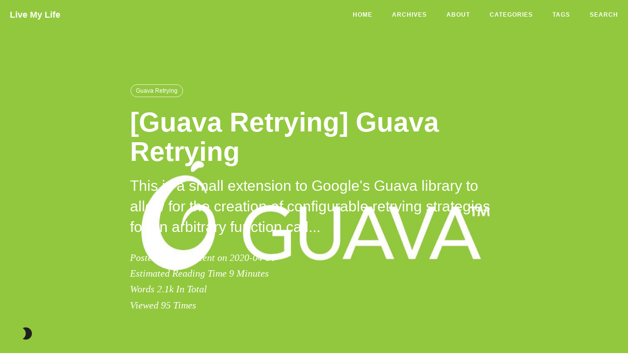

--- FILE ---
content_type: text/html; charset=utf-8
request_url: https://v-vincen.life/en/Guava-Retrying-Guava-Retrying/
body_size: 18816
content:
<!DOCTYPE html>
<html lang="en">

<!-- Head tag (contains Google-Analytics、Baidu-Tongji)-->
<head>
  <!-- Google Analytics -->
  
    <!-- Global site tag (gtag.js) - Google Analytics -->
    <script async="async" src="https://www.googletagmanager.com/gtag/js?id=UA-164526897-1"></script>
    <script type="text/javascript">
      window.dataLayer = window.dataLayer || [];

      function gtag() {
        dataLayer.push(arguments);
      }
      gtag('js', new Date());

      gtag('config', 'UA-164526897-1');
    </script>
  

  <!-- Baidu Tongji -->
  
    <script type="text/javascript">
      // Originial
      var _hmt = _hmt || [];
      (function () {
        var hm = document.createElement("script");
        hm.src = "https://hm.baidu.com/hm.js?49e5faf2bfd6c26c1eb20bad10ef10c7";
        var s = document.getElementsByTagName("script")[0];
        s.parentNode.insertBefore(hm, s);
      })();
    </script>
  

  <!-- Baidu Push -->
  
    <script>
      (function () {
        var bp = document.createElement('script');
        var curProtocol = window.location.protocol.split(':')[0];
        if (curProtocol === 'https') {
          bp.src = 'https://zz.bdstatic.com/linksubmit/push.js';
        } else {
          bp.src = 'http://push.zhanzhang.baidu.com/push.js';
        }
        var s = document.getElementsByTagName("script")[0];
        s.parentNode.insertBefore(bp, s);
      })();
    </script>
  

  <meta charset="utf-8"/>
  <meta http-equiv="X-UA-Compatible" content="IE=edge"/>

  <meta name="google-site-verification" content="lxDfCplOZbIzjhG34NuQBgu2gdyRlAtMB4utP5AgEBc"/>
  <meta name="baidu-site-verification" content="PpzM9WxOJU"/>

  <meta name="viewport" content="width=device-width, initial-scale=1"/>
  <meta name="description" content="It&#39;s an IT blog..."/>
  <meta name="keyword" content="Java,v-vincen,v-vincen,livemylife,IT  blog,Blog"/>
  <link rel="shortcut icon" href="/img/avatar/favicon.jpg"/>

  <!-- Place this tag in your head or just before your close body tag. -->
  <script async="async" defer="defer" src="https://buttons.github.io/buttons.js"></script>

  
    <!-- Bootstrap Core CSS -->
    <link rel="stylesheet" href="https://cdn.jsdelivr.net/gh/V-Vincen/V-Vincen.github.io/css/bootstrap.min.css"/>

    <!-- Custom CSS -->
    <link rel="stylesheet" href="https://cdn.jsdelivr.net/gh/V-Vincen/V-Vincen.github.io/css/beantech.min.css"/>

    <!-- Pygments Highlight CSS -->
    <link rel="stylesheet" href="https://cdn.jsdelivr.net/gh/V-Vincen/V-Vincen.github.io/css/highlight.css"/>
    <link rel="stylesheet" href="https://cdn.jsdelivr.net/gh/V-Vincen/V-Vincen.github.io/css/widget.css"/>
    <link rel="stylesheet" href="https://cdn.jsdelivr.net/gh/V-Vincen/V-Vincen.github.io/css/rocket.css"/>
    <link rel="stylesheet" href="https://cdn.jsdelivr.net/gh/V-Vincen/V-Vincen.github.io/css/signature.css"/>
    <link rel="stylesheet" href="https://cdn.jsdelivr.net/gh/V-Vincen/V-Vincen.github.io/css/catalog.css"/>
    <link rel="stylesheet" href="https://cdn.jsdelivr.net/gh/V-Vincen/V-Vincen.github.io/css/livemylife.css"/>

    
      <!-- wave start -->
      <link rel="stylesheet" href="https://cdn.jsdelivr.net/gh/V-Vincen/V-Vincen.github.io/css/wave.css"/>
      <!-- wave end -->
    

    
      <!-- top start (article top hot config) -->
      <link rel="stylesheet" href="https://cdn.jsdelivr.net/gh/V-Vincen/V-Vincen.github.io/css/top.css"/>
      <!-- top end -->
    

    
      <!-- ThemeColor start -->
      <link rel="stylesheet" href="https://cdn.jsdelivr.net/gh/V-Vincen/V-Vincen.github.io/css/scroll.css"/>
      <!-- ThemeColor end -->
    

    
      <!-- viewer start (Picture preview) -->
      <link rel="stylesheet" href="https://cdn.jsdelivr.net/gh/V-Vincen/V-Vincen.github.io/css/viewer.min.css"/>
      <!-- viewer end -->
    

    
      <!-- Search start -->
      <link rel="stylesheet" href="https://cdn.jsdelivr.net/gh/V-Vincen/V-Vincen.github.io/css/search.css"/>
      <!-- Search end -->
    

    
      <!-- ThemeColor start -->
      <link rel="stylesheet" href="https://cdn.jsdelivr.net/gh/V-Vincen/V-Vincen.github.io/css/themecolor.css"/>
      <!-- ThemeColor end -->
    

    

    
      <!-- gitalk start -->
      <!-- <link rel="stylesheet" href="https://cdn.jsdelivr.net/npm/gitalk@1/dist/gitalk.css"> -->
      <link rel="stylesheet" href="https://cdn.jsdelivr.net/gh/V-Vincen/V-Vincen.github.io/css/gitalk.css"/>
      <!-- gitalk end -->
    

  

  <!-- Custom Fonts -->
  <!-- <link href="https://maxcdn.bootstrapcdn.com/font-awesome/4.3.0/css/font-awesome.min.css" rel="stylesheet" type="text/css"> -->
  <!-- Hux change font-awesome CDN to qiniu -->
  <link rel="stylesheet" href="https://cdn.staticfile.org/font-awesome/4.5.0/css/font-awesome.min.css" type="text/css">
  <link href="https://fonts.googleapis.com/icon?family=Material+Icons" rel="stylesheet">

  <!-- Hux Delete, sad but pending in China <link href='http://fonts.googleapis.com/css?family=Lora:400,700,400italic,700italic' rel='stylesheet' type='text/css'> <link
  href='http://fonts.googleapis.com/css?family=Open+Sans:300italic,400italic,600italic,700italic,800italic,400,300,600,700,800' rel='stylesheet' type='text/ css'> -->

  <!-- HTML5 Shim and Respond.js IE8 support of HTML5 elements and media queries -->
  <!-- WARNING: Respond.js doesn't work if you view the page via file:// -->
  <!--[if lt IE 9]> <script src="https://oss.maxcdn.com/libs/html5shiv/3.7.0/html5shiv.js"></script> <script src="https://oss.maxcdn.com/libs/respond.js/1.4.2/respond.min.js"></script> <![endif]-->

  <!-- ga & ba script hoook -->
  <link rel="canonical" href="https://v-vincen.life/en/Guava-Retrying-Guava-Retrying/">
  <title>
    
      [Guava Retrying] Guava Retrying - JavaDev | 一如Java深似海
    
  </title>
<meta name="generator" content="Hexo 5.4.0"></head>


<!-- hack iOS CSS :active style -->

	<body ontouchstart="" class="body--light body--light">


		<!-- ThemeColor -->
		
		<!-- ThemeColor -->
<style type="text/css">
  .body--light {
    --light-mode: none;
    --dark-mode: block;
  }
  .body--dark {
    --light-mode: block;
    --dark-mode: none;
  }
  i.mdui-icon.material-icons.light-mode {
    display: var(--light-mode);
  }
  i.mdui-icon.material-icons.dark-mode {
    display: var(--dark-mode);
  }
</style>
<div class="toggle" onclick="document.body.classList.toggle('body--dark')">
  <i class="mdui-icon material-icons light-mode"></i>
  <i class="mdui-icon material-icons dark-mode"></i>
</div>
<script>
  //getCookieValue
  function getCookieValue(a) {
    var b = document.cookie.match('(^|[^;]+)\\s*' + a + '\\s*=\\s*([^;]+)');
    return b
      ? b.pop()
      : '';
  }
  let themeMode = 'light';
  if (getCookieValue('sb-color-mode') && (getCookieValue('sb-color-mode') !== themeMode)) {
    let dbody = document.body.classList;
    themeMode === 'dark' ? dbody.remove('body--dark') : dbody.add('body--dark');
  }

  //setCookieValue
  var toggleBtn = document.querySelector(".toggle");
  toggleBtn.addEventListener("click", function () {
    var e = document.body.classList.contains("body--dark");
    var cookieString = e
      ? "dark"
      : "light";
    var exp = new Date();
    exp.setTime(exp.getTime() + 3 * 24 * 60 * 60 * 1000); //3天过期
    document.cookie = "sb-color-mode=" + cookieString + ";expires=" + exp.toGMTString() + ";path=/";
  });
</script>

		

		<!-- Gitter -->
		
		<!-- Gitter -->
<!-- Docs:https://gitter.im/?utm_source=left-menu-logo -->
<script>
  ((window.gitter = {}).chat = {}).options = {
    room: 'hexo-theme-livemylife/blog'
  };
</script>
<script src="https://sidecar.gitter.im/dist/sidecar.v1.js" async defer></script>

		

		<!-- 
		<a id="menu-switch"><i class="fa fa-bars fa-lg"></i></a>

		 -->

		<!-- Navigation (contains search)-->
		<!-- Navigation -->
<nav class="navbar navbar-default navbar-custom navbar-fixed-top">
  <div class="container-fluid">
    <!-- Brand and toggle get grouped for better mobile display -->
    <div class="navbar-header page-scroll">
      <button type="button" class="navbar-toggle">
        <span class="sr-only">Toggle navigation</span>
        <span class="icon-bar"></span>
        <span class="icon-bar"></span>
        <span class="icon-bar"></span>
      </button>
      <a class="navbar-brand" href="/">Live My Life</a>
    </div>

    <!-- Collect the nav links, forms, and other content for toggling -->
    <!-- Known Issue, found by Hux: <nav>'s height woule be hold on by its content. so, when navbar scale out, the <nav> will cover tags. also mask any touch event of tags, unfortunately. -->
    <div id="huxblog_navbar">
      <div class="navbar-collapse">
        <ul class="nav navbar-nav navbar-right">
          <li>
            <a href="/">HOME</a>
          </li>

          
          
          
          
          <li>
            <a href="/archive/">
              
              ARCHIVES
              
              
            </a>
          </li>
          
          
          
          <li>
            <a href="/about/">
              
              ABOUT
              
              
            </a>
          </li>
          
          
          
          <li>
            <a href="/categories/">
              
              CATEGORIES
              
              
            </a>
          </li>
          
          
          
          <li>
            <a href="/tags/">
              
              TAGS
              
              
            </a>
          </li>
          
          

          
          <li>
            <a class="popup-trigger">
              <span class="search-icon"></span>SEARCH</a>
          </li>
          

          <!-- LangSelect -->
          
          
          
          
          
        </ul>
      </div>
    </div>
    <!-- /.navbar-collapse -->
  </div>
  <!-- /.container -->
</nav>
<!-- progress -->
<div id="progress">
  <div class="line" style="width: 0%;"></div>
</div>

<script>
  // Drop Bootstarp low-performance Navbar Use customize navbar with high-quality material design animation in high-perf jank-free CSS3 implementation
  var $body = document.body;
  var $toggle = document.querySelector('.navbar-toggle');
  var $navbar = document.querySelector('#huxblog_navbar');
  var $collapse = document.querySelector('.navbar-collapse');

  $toggle.addEventListener('click', handleMagic)

  function handleMagic(e) {
    if ($navbar.className.indexOf('in') > 0) {
      // CLOSE
      $navbar.className = " ";
      // wait until animation end.
      setTimeout(function() {
        // prevent frequently toggle
        if ($navbar.className.indexOf('in') < 0) {
          $collapse.style.height = "0px"
        }
      }, 400)
    } else {
      // OPEN
      $collapse.style.height = "auto"
      $navbar.className += " in";
    }
  }
</script>


		<!-- Post Header (contains intro-header、signature、wordcount、busuanzi、waveoverlay) -->
		<!-- Modified by Yu-Hsuan Yen -->
<!-- Post Header -->

  <!-- CDN: jsdelivr start -->
  <style type="text/css">
    .body--light {
      /* intro-header */
      --intro-header-background-image-url-home: url('https://cdn.jsdelivr.net/gh/V-Vincen/V-Vincen.github.io/img/header_img/newhome_bg.jpg');
      --intro-header-background-image-url-post: url('https://cdn.jsdelivr.net/gh/V-Vincen/V-Vincen.github.io/img/guava/guava_bg.png');
      --intro-header-background-image-url-page: url('https://cdn.jsdelivr.net/gh/V-Vincen/V-Vincen.github.io//img/guava/guava_bg.png');
    }
    .body--dark {
      --intro-header-background-image-url-home: linear-gradient(rgba(0, 0, 0, 0.1), rgba(0, 0, 0, 0.2)), url('https://cdn.jsdelivr.net/gh/V-Vincen/V-Vincen.github.io/img/header_img/newhome_bg.jpg');
      --intro-header-background-image-url-post: linear-gradient(rgba(0, 0, 0, 0.1), rgba(0, 0, 0, 0.2)), url('https://cdn.jsdelivr.net/gh/V-Vincen/V-Vincen.github.io/img/guava/guava_bg.png');
      --intro-header-background-image-url-page: linear-gradient(rgba(0, 0, 0, 0.1), rgba(0, 0, 0, 0.2)), url('https://cdn.jsdelivr.net/gh/V-Vincen/V-Vincen.github.io//img/guava/guava_bg.png');
    }
    header.intro-header {
       /*post*/
        background-image: var(--intro-header-background-image-url-post);
        /* background-image: url('https://cdn.jsdelivr.net/gh/V-Vincen/V-Vincen.github.io/img/guava/guava_bg.png'); */
      
    }

    
      #signature {/*signature*/
        background-image: url('/img/signature/vincent-white.png');
      }
    
  </style>
  <!-- CDN: jsdelivr end -->





<header class="intro-header">
  <!-- Signature -->
  <div id="signature">
    <div class="container">
      <div class="row">
        <div class="col-lg-8 col-lg-offset-2 col-md-10 col-md-offset-1">
          
          <div class="post-heading">
            <div class="tags">
              
              <a class="tag" href="/tags/#Guava Retrying" title="Guava Retrying">Guava Retrying</a>
              
            </div>
            <h1>[Guava Retrying] Guava Retrying</h1>
            <h2 class="subheading">This is a small extension to Google&#39;s Guava library to allow for the creation of configurable retrying strategies for an arbitrary function call...</h2>
            <span class="meta">
              Posted by Mr.Vincent on
              2020-04-30
            </span>


            
            <!-- WordCount start -->
            <div class="blank_box"></div>
            <span class="meta">
              Estimated Reading Time <span class="post-count">9</span> Minutes
            </span>
            <div class="blank_box"></div>
            <span class="meta">
              Words <span class="post-count">2.1k</span> In Total
            </span>
            <div class="blank_box"></div>
            <!-- WordCount end -->
            
            
            <!-- 不蒜子统计 start -->
            <span class="meta" id="busuanzi_container_page_pv">
              Viewed <span id="busuanzi_value_page_pv"><i class="fa fa-spinner fa-spin"></i></span> Times
            </span>
            <!-- 不蒜子统计 end -->
            


          </div>
          
        </div>
      </div>
    </div>
  </div>

  
  <!-- waveoverlay start -->
  <div class="preview-overlay">
    <svg class="preview-waves" xmlns="http://www.w3.org/2000/svg" xmlns:xlink="http://www.w3.org/1999/xlink" viewBox="0 24 150 28" preserveAspectRatio="none" shape-rendering="auto">
      <defs>
        <path id="gentle-wave" d="M-160 44c30 0 58-18 88-18s 58 18 88 18 58-18 88-18 58 18 88 18 v44h-352z"></path>
      </defs>
      <g class="preview-parallax">
        <use xlink:href="#gentle-wave" x="48" y="0" fill=var(--gentle-wave1)></use>
        <use xlink:href="#gentle-wave" x="48" y="3" fill=var(--gentle-wave2)></use>
        <use xlink:href="#gentle-wave" x="48" y="5" fill=var(--gentle-wave3)></use>
        <use xlink:href="#gentle-wave" x="48" y="7" fill=var(--gentle-wave)></use>
      </g>
    </svg>
  </div>
  <!-- waveoverlay end -->
  

</header>



		<!-- Main Content (Post contains
	Pager、
	tip、
	socialshare、
	gitalk、gitment、disqus-comment、
	Catalog、
	Sidebar、
	Featured-Tags、
	Friends Blog、
	anchorjs、
	) -->
		<!-- Modify by Yu-Hsuan Yen -->
<!-- Post Content -->
<article>
  <div class="container">
    <div class="row">
      <!-- Post Container -->
      <div class="col-lg-8 col-lg-offset-1 col-md-10 col-md-offset-1 post-container">

        <p>上章节我们学习了 <code>Spring Retry</code> 的重试机制，本章将学习另一种重试机制 <code>Guava Retrying</code>。<br>
在学习前，我们先来回顾下重试的使用场景。</p>
<h2 id="重试的使用场景">重试的使用场景</h2>
<p>在很多业务场景中，为了排除系统中的各种不稳定因素，以及逻辑上的错误，并最大概率保证获得预期的结果，重试机制都是必不可少的。尤其是调用远程服务，在高并发场景下，很可能因为服务器响应延迟或者网络原因，造成我们得不到想要的结果，或者根本得不到响应。这个时候，一个优雅的重试调用机制，可以让我们更大概率保证得到预期的响应。</p>
<p><img src="1.png" alt="1"></p>
<p>通常情况下，我们会通过<strong>定时任务</strong>进行重试。例如某次操作失败，则记录下来，当定时任务再次启动，则将数据放到定时任务的方法中，重新跑一遍。最终直至得到想要的结果为止。无论是基于定时任务的重试机制，还是我们自己写的简单的重试器，缺点都是重试的机制太单一，而且实现起来不优雅。那么问题来了如何优雅地设计重试实现？</p>
<p>一个完备的重试实现，要很好地解决如下问题：</p>
<ul>
<li>什么条件下重试</li>
<li>什么条件下停止</li>
<li>如何停止重试</li>
<li>停止重试等待多久</li>
<li>如何等待</li>
<li>请求时间限制</li>
<li>如何结束</li>
<li>如何监听整个重试过程</li>
</ul>
<p>并且，为了更好地封装性，重试的实现一般分为两步：</p>
<ul>
<li>使用工厂模式构造重试器</li>
<li>执行重试方法并得到结果</li>
</ul>
<p>一个完整的重试流程可以简单示意为：</p>
<p><img src="2.png" alt="2"></p>
<p>接下来就让我们看看 <code>guava-retrying</code> 是怎么实现的重试机制的。</p>
<h2 id="基础用法">基础用法</h2>
<p><code>guava-retrying</code> 是基于谷歌的核心类库 <code>guava</code> 的重试机制实现，可以说是一个重试利器。下面就快速看一下它的用法。</p>
<h3 id="pom-xml"><code>pom.xml</code></h3>
<figure class="highlight xml"><table><tr><td class="gutter"><pre><span class="line">1</span><br><span class="line">2</span><br><span class="line">3</span><br><span class="line">4</span><br><span class="line">5</span><br><span class="line">6</span><br></pre></td><td class="code"><pre><span class="line"><span class="comment">&lt;!-- guava-retrying --&gt;</span></span><br><span class="line"><span class="tag">&lt;<span class="name">dependency</span>&gt;</span></span><br><span class="line">    <span class="tag">&lt;<span class="name">groupId</span>&gt;</span>com.github.rholder<span class="tag">&lt;/<span class="name">groupId</span>&gt;</span></span><br><span class="line">    <span class="tag">&lt;<span class="name">artifactId</span>&gt;</span>guava-retrying<span class="tag">&lt;/<span class="name">artifactId</span>&gt;</span></span><br><span class="line">    <span class="tag">&lt;<span class="name">version</span>&gt;</span>2.0.0<span class="tag">&lt;/<span class="name">version</span>&gt;</span></span><br><span class="line"><span class="tag">&lt;/<span class="name">dependency</span>&gt;</span></span><br></pre></td></tr></table></figure>
<p>需要注意的是，此版本依赖的是 27.0.1 版本的 <code>guava</code>。如果你项目中的 <code>guava</code> 低几个版本没问题，但是低太多就不兼容了。这个时候你需要升级你项目的<code>guava</code>版本，或者直接去掉你自己的<br>
<code>guava</code> 依赖，使用 <code>guava-retrying</code> 传递过来的 <code>guava</code> 依赖。</p>
<h3 id="实现-Callable">实现 <code>Callable</code></h3>
<figure class="highlight java"><table><tr><td class="gutter"><pre><span class="line">1</span><br><span class="line">2</span><br><span class="line">3</span><br><span class="line">4</span><br><span class="line">5</span><br></pre></td><td class="code"><pre><span class="line">Callable&lt;Boolean&gt; callable = <span class="keyword">new</span> Callable&lt;Boolean&gt;() &#123;</span><br><span class="line">    <span class="function"><span class="keyword">public</span> Boolean <span class="title">call</span><span class="params">()</span> <span class="keyword">throws</span> Exception </span>&#123;</span><br><span class="line">        <span class="keyword">return</span> <span class="keyword">true</span>; <span class="comment">// do something useful here</span></span><br><span class="line">    &#125;</span><br><span class="line">&#125;;</span><br></pre></td></tr></table></figure>
<p><code>Callable</code> 的 <code>call</code> 方法中是你自己实际的业务调用。</p>
<h3 id="通过-RetryerBuilder-构造-Retryer">通过 <code>RetryerBuilder</code> 构造 <code>Retryer</code></h3>
<figure class="highlight java"><table><tr><td class="gutter"><pre><span class="line">1</span><br><span class="line">2</span><br><span class="line">3</span><br><span class="line">4</span><br><span class="line">5</span><br><span class="line">6</span><br></pre></td><td class="code"><pre><span class="line">Retryer&lt;Boolean&gt; retryer = RetryerBuilder.&lt;Boolean&gt;newBuilder()</span><br><span class="line">        .retryIfResult(Predicates.&lt;Boolean&gt;isNull())</span><br><span class="line">        .retryIfExceptionOfType(IOException.class)</span><br><span class="line">        .retryIfRuntimeException()</span><br><span class="line">        .withStopStrategy(StopStrategies.stopAfterAttempt(<span class="number">3</span>))</span><br><span class="line">        .build();</span><br></pre></td></tr></table></figure>
<h3 id="使用重试器执行你的业务">使用重试器执行你的业务</h3>
<figure class="highlight java"><table><tr><td class="gutter"><pre><span class="line">1</span><br></pre></td><td class="code"><pre><span class="line">retryer.call(callable);</span><br></pre></td></tr></table></figure>
<p><strong>eg：</strong></p>
<figure class="highlight java"><table><tr><td class="gutter"><pre><span class="line">1</span><br><span class="line">2</span><br><span class="line">3</span><br><span class="line">4</span><br><span class="line">5</span><br><span class="line">6</span><br><span class="line">7</span><br><span class="line">8</span><br><span class="line">9</span><br><span class="line">10</span><br><span class="line">11</span><br><span class="line">12</span><br><span class="line">13</span><br><span class="line">14</span><br><span class="line">15</span><br><span class="line">16</span><br><span class="line">17</span><br><span class="line">18</span><br><span class="line">19</span><br><span class="line">20</span><br><span class="line">21</span><br><span class="line">22</span><br><span class="line">23</span><br><span class="line">24</span><br><span class="line">25</span><br><span class="line">26</span><br><span class="line">27</span><br><span class="line">28</span><br><span class="line">29</span><br><span class="line">30</span><br><span class="line">31</span><br><span class="line">32</span><br><span class="line">33</span><br><span class="line">34</span><br><span class="line">35</span><br><span class="line">36</span><br><span class="line">37</span><br><span class="line">38</span><br><span class="line">39</span><br><span class="line">40</span><br><span class="line">41</span><br><span class="line">42</span><br><span class="line">43</span><br><span class="line">44</span><br><span class="line">45</span><br><span class="line">46</span><br><span class="line">47</span><br></pre></td><td class="code"><pre><span class="line"><span class="function"><span class="keyword">public</span> Boolean <span class="title">test</span><span class="params">()</span> <span class="keyword">throws</span> Exception </span>&#123;</span><br><span class="line">    <span class="comment">//定义重试机制</span></span><br><span class="line">    Retryer&lt;Boolean&gt; retryer = RetryerBuilder.&lt;Boolean&gt;newBuilder()</span><br><span class="line">            <span class="comment">//retryIf 重试条件</span></span><br><span class="line">            .retryIfException()</span><br><span class="line">            .retryIfRuntimeException()</span><br><span class="line">            .retryIfExceptionOfType(Exception.class)</span><br><span class="line">            .retryIfException(Predicates.equalTo(<span class="keyword">new</span> Exception()))</span><br><span class="line">            .retryIfResult(Predicates.equalTo(<span class="keyword">false</span>))</span><br><span class="line"></span><br><span class="line">            <span class="comment">//等待策略：每次请求间隔1s</span></span><br><span class="line">            .withWaitStrategy(WaitStrategies.fixedWait(<span class="number">1</span>, TimeUnit.SECONDS))</span><br><span class="line"></span><br><span class="line">            <span class="comment">//停止策略 : 尝试请求6次</span></span><br><span class="line">            .withStopStrategy(StopStrategies.stopAfterAttempt(<span class="number">6</span>))</span><br><span class="line"></span><br><span class="line">            <span class="comment">//时间限制 : 某次请求不得超过2s , 类似: TimeLimiter timeLimiter = new SimpleTimeLimiter();</span></span><br><span class="line">            .withAttemptTimeLimiter(AttemptTimeLimiters.fixedTimeLimit(<span class="number">2</span>, TimeUnit.SECONDS))</span><br><span class="line"></span><br><span class="line">            .build();</span><br><span class="line"></span><br><span class="line">    <span class="comment">//定义请求实现</span></span><br><span class="line">    Callable&lt;Boolean&gt; callable = <span class="keyword">new</span> Callable&lt;Boolean&gt;() &#123;</span><br><span class="line">        <span class="keyword">int</span> times = <span class="number">1</span>;</span><br><span class="line"></span><br><span class="line">        <span class="meta">@Override</span></span><br><span class="line">        <span class="function"><span class="keyword">public</span> Boolean <span class="title">call</span><span class="params">()</span> <span class="keyword">throws</span> Exception </span>&#123;</span><br><span class="line">            log.info(<span class="string">&quot;call times=&#123;&#125;&quot;</span>, times);</span><br><span class="line">            times++;</span><br><span class="line"></span><br><span class="line">            <span class="keyword">if</span> (times == <span class="number">2</span>) &#123;</span><br><span class="line">                <span class="keyword">throw</span> <span class="keyword">new</span> NullPointerException();</span><br><span class="line">            &#125; <span class="keyword">else</span> <span class="keyword">if</span> (times == <span class="number">3</span>) &#123;</span><br><span class="line">                <span class="keyword">throw</span> <span class="keyword">new</span> Exception();</span><br><span class="line">            &#125; <span class="keyword">else</span> <span class="keyword">if</span> (times == <span class="number">4</span>) &#123;</span><br><span class="line">                <span class="keyword">throw</span> <span class="keyword">new</span> RuntimeException();</span><br><span class="line">            &#125; <span class="keyword">else</span> <span class="keyword">if</span> (times == <span class="number">5</span>) &#123;</span><br><span class="line">                <span class="keyword">return</span> <span class="keyword">false</span>;</span><br><span class="line">            &#125; <span class="keyword">else</span> &#123;</span><br><span class="line">                <span class="keyword">return</span> <span class="keyword">true</span>;</span><br><span class="line">            &#125;</span><br><span class="line"></span><br><span class="line">        &#125;</span><br><span class="line">    &#125;;</span><br><span class="line">    <span class="comment">//利用重试器调用请求</span></span><br><span class="line">   <span class="keyword">return</span>  retryer.call(callable);</span><br><span class="line">&#125;</span><br></pre></td></tr></table></figure>
<h2 id="实现原理">实现原理</h2>
<p><code>guava-retrying</code> 的核心是 <code>Attempt</code> 类、<code>Retryer</code> 类以及一些 <code>Strategy(策略)</code> 相关的类。</p>
<h3 id="Attempt"><code>Attempt</code></h3>
<p><code>Attempt</code> 既是一次重试请求（call），也是请求的结果，并记录了当前请求的次数、是否包含异常和请求的返回值。</p>
<figure class="highlight java"><table><tr><td class="gutter"><pre><span class="line">1</span><br><span class="line">2</span><br><span class="line">3</span><br><span class="line">4</span><br><span class="line">5</span><br><span class="line">6</span><br><span class="line">7</span><br><span class="line">8</span><br></pre></td><td class="code"><pre><span class="line"><span class="comment">/**</span></span><br><span class="line"> * An attempt of a call, which resulted either in a result returned by the call,</span><br><span class="line"> * or in a Throwable thrown by the call.</span><br><span class="line"> *</span><br><span class="line"> * <span class="meta">@param</span> &lt;V&gt; The type returned by the wrapped callable.</span><br><span class="line"> * <span class="meta">@author</span> JB</span><br><span class="line"> */</span><br><span class="line"><span class="keyword">public</span> <span class="class"><span class="keyword">interface</span> <span class="title">Attempt</span>&lt;<span class="title">V</span>&gt;</span></span><br></pre></td></tr></table></figure>
<h3 id="Retryer"><code>Retryer</code></h3>
<p><code>Retryer</code> 通过 <code>RetryerBuilder</code> 这个工厂类进行构造。<code>RetryerBuilder</code> 负责将定义的重试策略赋值到 <code>Retryer</code> 对象中。在 <code>Retryer</code> 执行 <code>call</code> 方法的时候，会将这些重试策略一一使用。下面就看一下Retryer的call方法的具体实现。</p>
<figure class="highlight java"><table><tr><td class="gutter"><pre><span class="line">1</span><br><span class="line">2</span><br><span class="line">3</span><br><span class="line">4</span><br><span class="line">5</span><br><span class="line">6</span><br><span class="line">7</span><br><span class="line">8</span><br><span class="line">9</span><br><span class="line">10</span><br><span class="line">11</span><br><span class="line">12</span><br><span class="line">13</span><br><span class="line">14</span><br><span class="line">15</span><br><span class="line">16</span><br><span class="line">17</span><br><span class="line">18</span><br><span class="line">19</span><br><span class="line">20</span><br><span class="line">21</span><br><span class="line">22</span><br><span class="line">23</span><br><span class="line">24</span><br><span class="line">25</span><br><span class="line">26</span><br><span class="line">27</span><br><span class="line">28</span><br><span class="line">29</span><br><span class="line">30</span><br><span class="line">31</span><br><span class="line">32</span><br><span class="line">33</span><br><span class="line">34</span><br><span class="line">35</span><br><span class="line">36</span><br><span class="line">37</span><br><span class="line">38</span><br><span class="line">39</span><br><span class="line">40</span><br><span class="line">41</span><br><span class="line">42</span><br><span class="line">43</span><br><span class="line">44</span><br><span class="line">45</span><br><span class="line">46</span><br><span class="line">47</span><br><span class="line">48</span><br><span class="line">49</span><br><span class="line">50</span><br><span class="line">51</span><br><span class="line">52</span><br><span class="line">53</span><br><span class="line">54</span><br><span class="line">55</span><br><span class="line">56</span><br><span class="line">57</span><br></pre></td><td class="code"><pre><span class="line"><span class="comment">/**</span></span><br><span class="line">    * Executes the given callable. If the rejection predicate</span><br><span class="line">    * accepts the attempt, the stop strategy is used to decide <span class="keyword">if</span> a <span class="keyword">new</span> attempt</span><br><span class="line">    * must be made. Then the wait strategy is used to decide how much time to sleep</span><br><span class="line">    * and a <span class="keyword">new</span> attempt is made.</span><br><span class="line">    *</span><br><span class="line">    * <span class="meta">@param</span> callable the callable task to be executed</span><br><span class="line">    * <span class="meta">@return</span> the computed result of the given callable</span><br><span class="line">    * <span class="meta">@throws</span> ExecutionException <span class="keyword">if</span> the given callable <span class="keyword">throws</span> an exception, and the</span><br><span class="line">    *                            rejection predicate considers the attempt as successful. The original exception</span><br><span class="line">    *                            is wrapped into an ExecutionException.</span><br><span class="line">    * <span class="meta">@throws</span> RetryException     <span class="keyword">if</span> all the attempts failed before the stop strategy decided</span><br><span class="line">    *                            to abort, or the thread was interrupted. Note that <span class="keyword">if</span> the thread is interrupted,</span><br><span class="line">    *                            <span class="keyword">this</span> exception is thrown and the thread<span class="string">&#x27;s interrupt status is set.</span></span><br><span class="line">    */</span><br><span class="line">   <span class="function"><span class="keyword">public</span> V <span class="title">call</span><span class="params">(Callable&lt;V&gt; callable)</span> <span class="keyword">throws</span> ExecutionException, RetryException </span>&#123;</span><br><span class="line">       <span class="keyword">long</span> startTime = System.nanoTime();</span><br><span class="line">       <span class="comment">//说明：根据 attemptNumber 进行循环 —— 也就是重试多少次</span></span><br><span class="line">       <span class="keyword">for</span> (<span class="keyword">int</span> attemptNumber = <span class="number">1</span>; ; attemptNumber++) &#123;</span><br><span class="line">           <span class="comment">//说明：进入方法不等待，立即执行一次</span></span><br><span class="line">           Attempt&lt;V&gt; attempt;</span><br><span class="line">           <span class="keyword">try</span> &#123;</span><br><span class="line">                <span class="comment">//说明：执行 callable 中的具体业务</span></span><br><span class="line">                <span class="comment">//attemptTimeLimiter 限制了每次尝试等待的时常</span></span><br><span class="line">               V result = attemptTimeLimiter.call(callable);</span><br><span class="line">               <span class="comment">//利用调用结果构造新的 attempt</span></span><br><span class="line">               attempt = <span class="keyword">new</span> ResultAttempt&lt;V&gt;(result, attemptNumber, TimeUnit.NANOSECONDS.toMillis(System.nanoTime() - startTime));</span><br><span class="line">           &#125; <span class="keyword">catch</span> (Throwable t) &#123;</span><br><span class="line">               attempt = <span class="keyword">new</span> ExceptionAttempt&lt;V&gt;(t, attemptNumber, TimeUnit.NANOSECONDS.toMillis(System.nanoTime() - startTime));</span><br><span class="line">           &#125;</span><br><span class="line"></span><br><span class="line">           <span class="comment">//说明：遍历自定义的监听器</span></span><br><span class="line">           <span class="keyword">for</span> (RetryListener listener : listeners) &#123;</span><br><span class="line">               listener.onRetry(attempt);</span><br><span class="line">           &#125;</span><br><span class="line"></span><br><span class="line">           <span class="comment">//说明：判断是否满足重试条件，来决定是否继续等待并进行重试</span></span><br><span class="line">           <span class="keyword">if</span> (!rejectionPredicate.apply(attempt)) &#123;</span><br><span class="line">               <span class="keyword">return</span> attempt.get();</span><br><span class="line">           &#125;</span><br><span class="line"></span><br><span class="line">           <span class="comment">//说明：此时满足停止策略，因为还没有得到想要的结果，因此抛出异常</span></span><br><span class="line">           <span class="keyword">if</span> (stopStrategy.shouldStop(attempt)) &#123;</span><br><span class="line">               <span class="keyword">throw</span> <span class="keyword">new</span> RetryException(attemptNumber, attempt);</span><br><span class="line">           &#125; <span class="keyword">else</span> &#123;</span><br><span class="line">                <span class="comment">//说明：执行默认的停止策略 —— 线程休眠</span></span><br><span class="line">               <span class="keyword">long</span> sleepTime = waitStrategy.computeSleepTime(attempt);</span><br><span class="line">               <span class="keyword">try</span> &#123;</span><br><span class="line">                   <span class="comment">//说明：也可以执行定义的停止策略</span></span><br><span class="line">                   blockStrategy.block(sleepTime);</span><br><span class="line">               &#125; <span class="keyword">catch</span> (InterruptedException e) &#123;</span><br><span class="line">                   Thread.currentThread().interrupt();</span><br><span class="line">                   <span class="keyword">throw</span> <span class="keyword">new</span> RetryException(attemptNumber, attempt);</span><br><span class="line">               &#125;</span><br><span class="line">           &#125;</span><br><span class="line">       &#125;</span><br><span class="line">   &#125;</span><br></pre></td></tr></table></figure>
<p>Retryer执行过程如下：</p>
<p><img src="3.png" alt="3"></p>
<p><strong>eg：</strong></p>
<figure class="highlight java"><table><tr><td class="gutter"><pre><span class="line">1</span><br><span class="line">2</span><br><span class="line">3</span><br><span class="line">4</span><br><span class="line">5</span><br><span class="line">6</span><br><span class="line">7</span><br><span class="line">8</span><br><span class="line">9</span><br><span class="line">10</span><br><span class="line">11</span><br><span class="line">12</span><br><span class="line">13</span><br><span class="line">14</span><br><span class="line">15</span><br><span class="line">16</span><br><span class="line">17</span><br><span class="line">18</span><br><span class="line">19</span><br><span class="line">20</span><br><span class="line">21</span><br><span class="line">22</span><br><span class="line">23</span><br><span class="line">24</span><br><span class="line">25</span><br><span class="line">26</span><br><span class="line">27</span><br><span class="line">28</span><br><span class="line">29</span><br><span class="line">30</span><br><span class="line">31</span><br><span class="line">32</span><br><span class="line">33</span><br><span class="line">34</span><br><span class="line">35</span><br><span class="line">36</span><br><span class="line">37</span><br><span class="line">38</span><br><span class="line">39</span><br><span class="line">40</span><br><span class="line">41</span><br><span class="line">42</span><br><span class="line">43</span><br><span class="line">44</span><br><span class="line">45</span><br><span class="line">46</span><br><span class="line">47</span><br><span class="line">48</span><br><span class="line">49</span><br><span class="line">50</span><br><span class="line">51</span><br><span class="line">52</span><br><span class="line">53</span><br><span class="line">54</span><br><span class="line">55</span><br><span class="line">56</span><br><span class="line">57</span><br><span class="line">58</span><br><span class="line">59</span><br><span class="line">60</span><br><span class="line">61</span><br><span class="line">62</span><br><span class="line">63</span><br><span class="line">64</span><br><span class="line">65</span><br><span class="line">66</span><br><span class="line">67</span><br><span class="line">68</span><br><span class="line">69</span><br><span class="line">70</span><br><span class="line">71</span><br><span class="line">72</span><br><span class="line">73</span><br><span class="line">74</span><br><span class="line">75</span><br><span class="line">76</span><br><span class="line">77</span><br><span class="line">78</span><br><span class="line">79</span><br><span class="line">80</span><br><span class="line">81</span><br><span class="line">82</span><br><span class="line">83</span><br><span class="line">84</span><br><span class="line">85</span><br><span class="line">86</span><br><span class="line">87</span><br><span class="line">88</span><br><span class="line">89</span><br><span class="line">90</span><br><span class="line">91</span><br><span class="line">92</span><br><span class="line">93</span><br><span class="line">94</span><br><span class="line">95</span><br><span class="line">96</span><br><span class="line">97</span><br></pre></td><td class="code"><pre><span class="line"><span class="comment">/**</span></span><br><span class="line"> * <span class="meta">@author</span> vincent</span><br><span class="line"> */</span><br><span class="line"><span class="meta">@Slf4j</span></span><br><span class="line"><span class="keyword">public</span> <span class="class"><span class="keyword">class</span> <span class="title">GuavaRetrying</span> </span>&#123;</span><br><span class="line">    <span class="meta">@Data</span></span><br><span class="line">    <span class="class"><span class="keyword">class</span> <span class="title">WeatherInfo</span> </span>&#123;</span><br><span class="line">        <span class="comment">/**</span></span><br><span class="line">         * city : 上海</span><br><span class="line">         * cityid : <span class="number">101190408</span></span><br><span class="line">         * temp : <span class="number">23.5</span></span><br><span class="line">         * WD : 东北风</span><br><span class="line">         * WS : 小于<span class="number">3</span>级</span><br><span class="line">         * SD : <span class="number">80</span>%</span><br><span class="line">         * AP : <span class="number">1006.</span>4hPa</span><br><span class="line">         * njd : <span class="number">2903</span></span><br><span class="line">         * WSE : &lt;<span class="number">3</span></span><br><span class="line">         * time : <span class="number">17</span>:<span class="number">00</span></span><br><span class="line">         * sm : <span class="number">1.1</span></span><br><span class="line">         * isRadar : <span class="number">1</span></span><br><span class="line">         * Radar : JC_RADAR_AZ9210_JB)!!!</span><br><span class="line">         */</span><br><span class="line">        <span class="keyword">private</span> String city;</span><br><span class="line">        <span class="keyword">private</span> String cityid;</span><br><span class="line">        <span class="keyword">private</span> String temp;</span><br><span class="line">        <span class="keyword">private</span> String WD;</span><br><span class="line">        <span class="keyword">private</span> String WS;</span><br><span class="line">        <span class="keyword">private</span> String SD;</span><br><span class="line">        <span class="keyword">private</span> String AP;</span><br><span class="line">        <span class="keyword">private</span> String njd;</span><br><span class="line">        <span class="keyword">private</span> String WSE;</span><br><span class="line">        <span class="keyword">private</span> String time;</span><br><span class="line">        <span class="keyword">private</span> String sm;</span><br><span class="line">        <span class="keyword">private</span> String isRadar;</span><br><span class="line">        <span class="keyword">private</span> String Radar;</span><br><span class="line">    &#125;</span><br><span class="line"></span><br><span class="line">    <span class="comment">/**</span></span><br><span class="line">     * Guava retryer: 重试机制</span><br><span class="line">     * .retryIfException() -&gt; 抛出异常会进行重试</span><br><span class="line">     * .retryIfResult(Predicates.equalTo(<span class="keyword">false</span>)) -&gt; 如果接口返回的结果不符合预期,也需要重试</span><br><span class="line">     * .withWaitStrategy(WaitStrategies.fixedWait(<span class="number">1</span>, TimeUnit.SECONDS)) -&gt; 重试策略, 此处设置的是重试间隔时间</span><br><span class="line">     * .withStopStrategy(StopStrategies.stopAfterAttempt(<span class="number">3</span>)) -&gt; 重试次数</span><br><span class="line">     * .withAttemptTimeLimiter(AttemptTimeLimiters.fixedTimeLimit(<span class="number">2</span>, TimeUnit.SECONDS)) -&gt; 某次请求不得超过2s，</span><br><span class="line">     *                        使用这个属性会报 <span class="string">&quot;java.lang.NoSuchMethodError: com.google.common.util.concurrent.SimpleTimeLimiter: method &lt;init&gt;()V not found&quot;</span> 个人感觉是 jar 暂时没找到原因</span><br><span class="line">     */</span><br><span class="line">    <span class="keyword">private</span> Retryer&lt;WeatherInfo&gt; retryer = RetryerBuilder.&lt;WeatherInfo&gt;newBuilder()</span><br><span class="line">            .retryIfException()</span><br><span class="line">            .withWaitStrategy(WaitStrategies.fixedWait(<span class="number">1</span>, TimeUnit.SECONDS))</span><br><span class="line">            .withStopStrategy(StopStrategies.stopAfterAttempt(<span class="number">3</span>))</span><br><span class="line"><span class="comment">//            .withAttemptTimeLimiter(AttemptTimeLimiters.fixedTimeLimit(3, TimeUnit.SECONDS))</span></span><br><span class="line">            .withRetryListener(<span class="keyword">new</span> RetryListener() &#123;</span><br><span class="line">                <span class="meta">@Override</span></span><br><span class="line">                <span class="keyword">public</span> &lt;WeatherInfo&gt; <span class="function"><span class="keyword">void</span> <span class="title">onRetry</span><span class="params">(Attempt&lt;WeatherInfo&gt; attempt)</span> </span>&#123;</span><br><span class="line">                    <span class="comment">// attempt.getAttemptNumber() -&gt; 第几次重试,(注意:第一次重试其实是第一次调用)</span></span><br><span class="line">                    log.debug(<span class="string">&quot;第 retryTime = &#123;&#125;次重试......&quot;</span>, attempt.getAttemptNumber());</span><br><span class="line">                    <span class="comment">// attempt.getDelaySinceFirstAttempt() -&gt; 距离第一次重试的延迟</span></span><br><span class="line">                    log.debug(<span class="string">&quot;距离上一次重试的 delay = &#123;&#125;......&quot;</span>, attempt.getDelaySinceFirstAttempt());</span><br><span class="line">                    <span class="keyword">if</span> (attempt.hasException()) &#123;</span><br><span class="line">                        <span class="comment">// attempt.hasException() -&gt; 是异常终止</span></span><br><span class="line">                        log.debug(<span class="string">&quot;异常终止 causeBy = &#123;&#125;......&quot;</span>, attempt.getExceptionCause().toString());</span><br><span class="line">                    &#125; <span class="keyword">else</span> &#123;</span><br><span class="line">                        <span class="comment">// attempt.hasResult() -&gt; 是正常返回</span></span><br><span class="line">                        log.debug(<span class="string">&quot;成功获取结果为 &#123;&#125;......&quot;</span>, attempt.getResult());</span><br><span class="line">                    &#125;</span><br><span class="line">                &#125;</span><br><span class="line">            &#125;)</span><br><span class="line">            .build();</span><br><span class="line"></span><br><span class="line">    <span class="comment">/**</span></span><br><span class="line">     * 调取上海当前天气的情况</span><br><span class="line">     *</span><br><span class="line">     * <span class="meta">@return</span></span><br><span class="line">     */</span><br><span class="line">    <span class="function"><span class="keyword">public</span> WeatherInfo <span class="title">getWeather</span><span class="params">()</span> </span>&#123;</span><br><span class="line">        <span class="comment">//上海区域编码</span></span><br><span class="line">        String AreaCode = <span class="string">&quot;101020100&quot;</span>;</span><br><span class="line">        String url = <span class="string">&quot;http://www.weather.com.cn/data/sk/&quot;</span> + AreaCode + <span class="string">&quot;.html&quot;</span>;</span><br><span class="line">        <span class="comment">//这里用的是 hutool 工具类，进行 HttpClient 请求和 Json 转化</span></span><br><span class="line">        String json = HttpUtil.get(url, CharsetUtil.CHARSET_UTF_8);</span><br><span class="line">        JSON parse = JSONUtil.parse(json);</span><br><span class="line">        WeatherInfo weatherinfo = parse.getByPath(<span class="string">&quot;weatherinfo&quot;</span>, WeatherInfo.class);</span><br><span class="line"></span><br><span class="line">        <span class="comment">//模拟调取外部接口时发生异常</span></span><br><span class="line">        <span class="keyword">int</span> a = <span class="number">1</span> / <span class="number">0</span>;</span><br><span class="line">        <span class="keyword">return</span> weatherinfo;</span><br><span class="line">    &#125;</span><br><span class="line"></span><br><span class="line">    <span class="meta">@Test</span></span><br><span class="line">    <span class="function"><span class="keyword">public</span> <span class="keyword">void</span> <span class="title">t2</span><span class="params">()</span> <span class="keyword">throws</span> Throwable </span>&#123;</span><br><span class="line">        log.debug(<span class="string">&quot;开始调取外部接口......&quot;</span>);</span><br><span class="line">        WeatherInfo weatherInfo = retryer.call(() -&gt; getWeather());</span><br><span class="line">        log.debug(<span class="string">&quot;调取外部接口结束......&quot;</span>);</span><br><span class="line">        log.info(<span class="string">&quot;调用返回的天气情况 &#123;&#125;!!!&quot;</span>, weatherInfo);</span><br><span class="line">        log.info(<span class="string">&quot;go on with something......&quot;</span>);</span><br><span class="line">    &#125;</span><br><span class="line">&#125;</span><br></pre></td></tr></table></figure>
<p>案例源码：<a target="_blank" rel="noopener" href="https://github.com/V-Vincen/retry-mechanism">https://github.com/V-Vincen/retry-mechanism</a><br>
参考：<a target="_blank" rel="noopener" href="https://juejin.im/post/5c77e3bcf265da2d914da410#heading-3">https://juejin.im/post/5c77e3bcf265da2d914da410#heading-3</a></p>


        <hr>
        <!-- Pager -->
        <ul class="pager">
          
          <li class="previous">
            <a href="/en/Guava-Cache-Guava-Cache/" data-toggle="tooltip" data-placement="top" title="[Guava Cache] Guava Cache">&larr; Previous Post</a>
          </li>
          
          
          <li class="next">
            <a href="/en/Spring-Retry-Spring-Retry/" data-toggle="tooltip" data-placement="top" title="[Spring Retry] Spring Retry">Next Post &rarr;</a>
          </li>
          
        </ul>

        
        <!-- tip start -->
        <!-- tip -->
<!-- tip start -->
<div class="tip">
  <p>
    
      If you like this blog or find it useful for you, you are welcome to comment on it. You are also welcome to share this blog, so that more people can participate in it. If the images used in the blog infringe your copyright, please contact the author to delete them. Thank you !
    
  </p>
</div>
<!-- tip end -->

        <!-- tip end -->
        

        
        <!-- Sharing Srtart -->
        <!-- Social Social Share Post -->
<!-- Docs:https://github.com/overtrue/share.js -->

<div class="social-share" data-initialized="true" data-disabled="tencent ,douban ,qzone ,linkedin ,facebook ,google ,diandian" data-wechat-qrcode-helper="" align="center">
  <ul class="list-inline text-center social-share-ul">
    <li class="social-share-li">
      <a target="_blank" class="social-share-icon icon-twitter">
        <i class="fa fa-twitter fa-1x" aria-hidden="true"></i>
      </a>
    </li>
    <li class="social-share-li">
      <a class="social-share-icon icon-wechat">
        <i class="fa fa-weixin fa-1x" aria-hidden="true"></i>
      </a>
    </li>
    <li class="social-share-li">
      <a target="_blank" class="social-share-icon icon-weibo">
        <i class="fa fa-weibo fa-1x" aria-hidden="true"></i>
      </a>
    </li>
    <li class="social-share-li">
      <a target="_blank" class="social-share-icon icon-qq">
        <i class="fa fa-qq fa-1x" aria-hidden="true"></i>
      </a>
    </li>
    <li class="social-share-li">
      <a target="_blank" class="social-share-icon" href="mailto:?subject=[Guava Retrying] Guava Retrying&body=Hi,I found this website and thought you might like it https://v-vincen.life/en/Guava-Retrying-Guava-Retrying/">
        <i class="fa fa-envelope fa-1x" aria-hidden="true"></i>
      </a>
    </li>
  </ul>
</div>

<!-- css & js -->
<!-- <link rel="stylesheet" href="https://cdnjs.cloudflare.com/ajax/libs/social-share.js/1.0.16/css/share.min.css"> -->
<script defer="defer" async="true" src="https://cdnjs.cloudflare.com/ajax/libs/social-share.js/1.0.16/js/social-share.min.js"></script>

        <!-- Sharing End -->
        
        <hr>

        <!-- comments start -->
        <!-- 1. gitalk comment -->

  <!-- gitalk start -->
  <!-- Docs:https://github.com/gitalk/gitalk/blob/master/readme-cn.md -->

  <div id="gitalk-container"></div>

  
    <script src="https://cdn.jsdelivr.net/gh/V-Vincen/V-Vincen.github.io/js/comment/gitalk.js"></script>
  

  <script>
    var gitalk = new Gitalk({
      clientID: 'c5c071e55f689f41560d',
      clientSecret: '1e8aabf73ccb26e519ee937ea1ddd241c5d13b79',
      repo: 'blog-comment',
      owner: 'V-Vincen',
      admin: 'V-Vincen',
      id: 'Thu Apr 30 2020 16:18:54 GMT+0800', // Ensure uniqueness and length less than 50
      distractionFreeMode: false, // Facebook-like distraction free mode
      perPage: 10,
      pagerDirection: 'last',
      createIssueManually: false,
      language: 'en',
      proxy: 'https://www.v-vincen.icu/login/oauth/access_token'
    });
    gitalk.render('gitalk-container');

    var gtFolded = () => {
      setTimeout(function () {
        let markdownBody = document.getElementsByClassName("markdown-body");
        let list = Array.from(markdownBody);
        list.forEach(item => {
          if (item.clientHeight > 250) {
            item.classList.add('gt-comment-body-folded');
            item.style.maxHeight = '250px';
            item.title = 'Click to Expand';
            item.onclick = function () {
              item.classList.remove('gt-comment-body-folded');
              item.style.maxHeight = '';
              item.title = '';
              item.onclick = null;
            };
          }
        })
      }, 800);
    }
  </script>

  <!-- gitalk end -->


<!-- 2. gitment comment -->


<!-- 3. disqus comment -->


        <!-- comments end -->
        <hr>

      </div>

      <!-- Catalog: Tabe of Content -->
      <!-- Table of Contents -->

    
      <aside id="sidebar">
        <div id="toc" class="toc-article">
        <strong class="toc-title">Contents</strong>
        
          <ol class="toc-nav"><li class="toc-nav-item toc-nav-level-2"><a class="toc-nav-link" href="#%E9%87%8D%E8%AF%95%E7%9A%84%E4%BD%BF%E7%94%A8%E5%9C%BA%E6%99%AF"><span class="toc-nav-number">1.</span> <span class="toc-nav-text">重试的使用场景</span></a></li><li class="toc-nav-item toc-nav-level-2"><a class="toc-nav-link" href="#%E5%9F%BA%E7%A1%80%E7%94%A8%E6%B3%95"><span class="toc-nav-number">2.</span> <span class="toc-nav-text">基础用法</span></a><ol class="toc-nav-child"><li class="toc-nav-item toc-nav-level-3"><a class="toc-nav-link" href="#pom-xml"><span class="toc-nav-number">2.1.</span> <span class="toc-nav-text">pom.xml</span></a></li><li class="toc-nav-item toc-nav-level-3"><a class="toc-nav-link" href="#%E5%AE%9E%E7%8E%B0-Callable"><span class="toc-nav-number">2.2.</span> <span class="toc-nav-text">实现 Callable</span></a></li><li class="toc-nav-item toc-nav-level-3"><a class="toc-nav-link" href="#%E9%80%9A%E8%BF%87-RetryerBuilder-%E6%9E%84%E9%80%A0-Retryer"><span class="toc-nav-number">2.3.</span> <span class="toc-nav-text">通过 RetryerBuilder 构造 Retryer</span></a></li><li class="toc-nav-item toc-nav-level-3"><a class="toc-nav-link" href="#%E4%BD%BF%E7%94%A8%E9%87%8D%E8%AF%95%E5%99%A8%E6%89%A7%E8%A1%8C%E4%BD%A0%E7%9A%84%E4%B8%9A%E5%8A%A1"><span class="toc-nav-number">2.4.</span> <span class="toc-nav-text">使用重试器执行你的业务</span></a></li></ol></li><li class="toc-nav-item toc-nav-level-2"><a class="toc-nav-link" href="#%E5%AE%9E%E7%8E%B0%E5%8E%9F%E7%90%86"><span class="toc-nav-number">3.</span> <span class="toc-nav-text">实现原理</span></a><ol class="toc-nav-child"><li class="toc-nav-item toc-nav-level-3"><a class="toc-nav-link" href="#Attempt"><span class="toc-nav-number">3.1.</span> <span class="toc-nav-text">Attempt</span></a></li><li class="toc-nav-item toc-nav-level-3"><a class="toc-nav-link" href="#Retryer"><span class="toc-nav-number">3.2.</span> <span class="toc-nav-text">Retryer</span></a></li></ol></li></ol>
        
        </div>
      </aside>
    



      <!-- Sidebar Container -->
      <div class="
                col-lg-8 col-lg-offset-1
                col-md-10 col-md-offset-1
                sidebar-container">

        <!-- Featured Tags -->
        
        <section>
          <!-- no hr -->
          <h5>
            <a href="/tags/">FEATURED TAGS</a>
          </h5>
          <div class="tags">
            
            <a class="tag" href="/tags/#Guava Retrying" title="Guava Retrying">Guava Retrying</a>
            
          </div>
        </section>
        

        <!-- Friends Blog -->
        
        <hr>
        <h5>FRIENDS</h5>
        <ul class="list-inline">

          
          <li>
            <a href="http://teacherye.com/" target="_blank">Teacher Ye</a>
          </li>
          
          <li>
            <a href="https://goldenaarcher.github.io/" target="_blank">GoldenaArcher</a>
          </li>
          
          <li>
            <a href="https://www.cnblogs.com/guoyinghome/" target="_blank">鸢羽_颖</a>
          </li>
          
          <li>
            <a href="https://cungudafa.top" target="_blank">cungudafa</a>
          </li>
          
          <li>
            <a href="https://www.hm1006.cn" target="_blank">hmblog</a>
          </li>
          
          <li>
            <a href="https://yremp.live" target="_blank">Yremp</a>
          </li>
          
          <li>
            <a href="https://vuial.cn" target="_blank">Vuial</a>
          </li>
          
        </ul>
        
      </div>
    </div>
  </div>
</article>



<!-- anchorjs start -->
<!-- async load function -->
<!-- anchor-js, Doc:http://bryanbraun.github.io/anchorjs/ -->
<script type="text/javascript">
  // async load function
  function async (u, c) {
    var d = document,
      t = 'script',
      o = d.createElement(t),
      s = d.getElementsByTagName(t)[0];
    o.src = u;
    if (c) {
      o.addEventListener('load', function(e) {
        c(null, e);
      }, false);
    }
    s.parentNode.insertBefore(o, s);
  };
</script>
<script type="text/javascript">
  //anchor-js, Doc:http://bryanbraun.github.io/anchorjs/
  async ("https://cdn.bootcss.com/anchor-js/1.1.1/anchor.min.js", function() {
    anchors.options = {
      visible: 'hover',
      placement: 'left',
      // icon: 'ℬ'
      icon: '❡'
    };
    anchors.add().remove('.intro-header h1').remove('.subheading').remove('.sidebar-container h5');
  });
</script>
<style>
  /* place left on bigger screen */
  @media all and (min-width: 800px) {
    .anchorjs-link {
      position: absolute;
      left: -0.75em;
      font-size: 1.1em;
      margin-top: -0.1em;
    }
  }
</style>

<!-- anchorjs end -->



		<!-- Footer (contains ThemeColor、viewer) -->
		<!-- Footer -->
<footer>
  <div class="container">
    <div class="row">
      <div class="col-lg-8 col-lg-offset-2 col-md-10 col-md-offset-1">
        <ul class="list-inline text-center">
          

          
            <li>
              <a target="_blank" href="https://github.com/V-Vincen">
                <span class="fa-stack fa-lg">
                  <i class="fa fa-circle fa-stack-2x"></i>
                  <i class="fa fa-github fa-stack-1x fa-inverse"></i>
                </span>
              </a>
            </li>
          

          
            <li>
              <a target="_blank" href="https://twitter.com/V_Vincen_">
                <span class="fa-stack fa-lg">
                  <i class="fa fa-circle fa-stack-2x"></i>
                  <i class="fa fa-twitter fa-stack-1x fa-inverse"></i>
                </span>
              </a>
            </li>
          

          
            <li>
              <a target="_blank" href="https://www.instagram.com/v_vincen_">
                <span class="fa-stack fa-lg">
                  <i class="fa fa-circle fa-stack-2x"></i>
                  <i class="fa fa-instagram fa-stack-1x fa-inverse"></i>
                </span>
              </a>
            </li>
          

          

          

          

          
            <li>
              <a target="_blank" href="http://weibo.com/WVincen">
                <span class="fa-stack fa-lg">
                  <i class="fa fa-circle fa-stack-2x"></i>
                  <i class="fa fa-weibo fa-stack-1x fa-inverse"></i>
                </span>
              </a>
            </li>
          

        </ul>
        <p class="copyright text-muted">
          Copyright &copy;
          Mr.Vincent
          2022
          <br>
          Theme by
          <a target="_blank" rel="noopener" href="http://beantech.org">BeanTech</a>
          <span style="display: inline-block; margin: 0 5px;">
            <i class="fa fa-heart"></i>
          </span>
          re-Ported by
          <a href="https://v-vincen.life/">Live My Life</a>
          |
          <iframe style="margin-left: 2px; margin-bottom:-5px;" frameborder="0" scrolling="0" width="91px" height="20px" src="https://ghbtns.com/github-btn.html?user=V-Vincen&repo=V-Vincen.github.io&type=star&count=true"></iframe>
        </p>
      </div>
    </div>
  </div>
</footer>

<a id="rocket" href="#top" class=""></a>


  <!-- jQuery -->
  <script src="https://cdn.jsdelivr.net/gh/V-Vincen/V-Vincen.github.io/js/jquery.min.js"></script>

  <!-- Bootstrap Core JavaScript -->
  <script type="text/javascript" src="https://cdn.jsdelivr.net/gh/V-Vincen/V-Vincen.github.io/js/bootstrap.min.js"></script>

  <!-- Custom Theme JavaScript -->
  <script type="text/javascript" src="https://cdn.jsdelivr.net/gh/V-Vincen/V-Vincen.github.io/js/hux-blog.min.js"></script>

  <!-- catalog -->
  <script async="true" type="text/javascript" src="https://cdn.jsdelivr.net/gh/V-Vincen/V-Vincen.github.io/js/catalog.js"></script>

  <!-- totop(rocket) -->
  <script async="true" type="text/javascript" src="https://cdn.jsdelivr.net/gh/V-Vincen/V-Vincen.github.io/js/totop.js"></script>

  
    <!-- Busuanzi JavaScript -->
    <script async="async" src="//busuanzi.ibruce.info/busuanzi/2.3/busuanzi.pure.mini.js"></script>
  

  
    <!-- Scroll start -->
    <script async="async" type="text/javascript" src="https://cdn.jsdelivr.net/gh/V-Vincen/V-Vincen.github.io/js/scroll.js"></script>
    <!-- Scroll end -->
  

  
    <!-- LangSelect start -->
    <script type="text/javascript" src="https://cdn.jsdelivr.net/gh/V-Vincen/V-Vincen.github.io/js/langselect.js"></script>
    <!-- LangSelect end -->
  

  
    <!-- Mouseclick -->
    <script type="text/javascript" src="https://cdn.jsdelivr.net/gh/V-Vincen/V-Vincen.github.io/js/mouseclick.js"  content='The first step is as good as half over...,Laugh and grow fat...,Man proposes God disposes...,When all else is lost the future still remains...,Wasting time is robbing oneself...,Sharp tools make good work...,Cease to struggle and you cease to live...,A friend in need is a friend indeed...,Faith can move mountains...' color='#9933CC,#339933,#66CCCC,#FF99CC,#CCCCFF,#6666CC,#663399,#66CC99,#FF0033' ></script>
    <!-- Mouseclick -->
  

  
    <!-- ribbon -->
    <script type="text/javascript" src="https://cdn.jsdelivr.net/gh/V-Vincen/V-Vincen.github.io/js/ribbonDynamic.js"></script>
  

  




  <!-- CDN: jsdelivr start -->
  <script async="async" type="text/javascript">
    let imgsUrl = document.getElementsByTagName("img");
    let imgUrl = Array.from(imgsUrl);

    let jsdelivr = "https://cdn.jsdelivr.net/gh/";
    let gh = "V-Vincen";
    let ghPages = gh + ".github.io";
    let pagePath = "en/Guava-Retrying-Guava-Retrying/";
    let jsdelivrurl;
    if (pagePath.indexOf("index.html") != -1) {
      jsdelivrurl = jsdelivr + gh + "/" + ghPages;
    } else {
      jsdelivrurl = jsdelivr + gh + "/" + ghPages + "/" + pagePath;
    }
    imgUrl.forEach(item => {
      let oldUrl = item.getAttribute("src");
      let newUrl = oldUrl.replace(oldUrl, jsdelivrurl + oldUrl).replace("..", "");
      item.setAttribute("src", newUrl);
    });
  </script>
  <!-- CDN: jsdelivr end -->



  <!-- viewer start -->
  <!-- viewer start (Picture preview) -->
  
    <script async="async" type="text/javascript" src="https://cdn.jsdelivr.net/gh/V-Vincen/V-Vincen.github.io/js/viewer/viewer.min.js"></script>
    <script async="async" type="text/javascript" src="https://cdn.jsdelivr.net/gh/V-Vincen/V-Vincen.github.io/js/viewer/pic-viewer.js"></script>
  

  <!-- viewer end -->


<script>
  // async load function
  function async (u, c) {
    var d = document,
      t = 'script',
      o = d.createElement(t),
      s = d.getElementsByTagName(t)[0];
    o.src = u;
    if (c) {
      o.addEventListener('load', function (e) {
        c(null, e);
      }, false);
    }
    s.parentNode.insertBefore(o, s);
  }

  // fastClick.js
  async ("https://cdn.bootcss.com/fastclick/1.0.6/fastclick.min.js", function () {
    var $nav = document.querySelector("nav");
    if ($nav)
      FastClick.attach($nav);
    }
  )
</script>

<!-- Because of the native support for backtick-style fenced code blocks right within the Markdown is landed in Github Pages, From V1.6, There is no need for Highlight.js, so Huxblog drops it officially. -
https://github.com/blog/2100-github-pages-now-faster-and-simpler-with-jekyll-3-0 - https://help.github.com/articles/creating-and-highlighting-code-blocks/ -->
<!-- <script> async ("http://cdn.bootcss.com/highlight.js/8.6/highlight.min.js", function () { hljs.initHighlightingOnLoad(); }) </script> <link href="http://cdn.bootcss.com/highlight.js/8.6/styles/github.min.css" rel="stylesheet"> -->

<!-- jquery.tagcloud.js -->
<!-- <script> // only load tagcloud.js in tag.html if ($('#tag_cloud').length !== 0) { async ("https://v-vincen.life/js/jquery.tagcloud.js", function () { $.fn.tagcloud.defaults = { // size: { start: 1, end: 1, unit: 'em' }, color: {
start: '#bbbbee', end: '#0085a1' } }; $('#tag_cloud a').tagcloud(); }) } </script> -->


		<!-- Search -->
		
		<div class="popup search-popup local-search-popup">
  <span class="popup-btn-close">
    ESC
  </span>
  <div class="container">
    <div class="row">
      <!-- <div class="col-md-9 col-md-offset-1"> -->
      <div class="col-lg-9 col-lg-offset-1 col-md-10 col-md-offset-1 local-search-content">

        <div class="local-search-header clearfix">

          <div class="local-search-input-wrapper">
            <span class="search-icon">
              <i class="fa fa-search fa-lg" style="margin: 25px 10px 25px 20px;"></i>
            </span>
            <input autocomplete="off" placeholder="SEARCH..." type="text" id="local-search-input">
          </div>
        </div>
        <div id="local-search-result"></div>
      </div>
    </div>
  </div>
</div>


  
    <script src="https://cdn.jsdelivr.net/gh/V-Vincen/V-Vincen.github.io/js/ziploader.js"></script>
  
  <script>
    // Popup Window;
    var isfetched = false;
    var isXml = true;
    // Search DB path;
    var search_path = "search.json";
    if (search_path.length === 0) {
      search_path = "search.xml";
    } else if (/json$/i.test(search_path)) {
      isXml = false;
    }
    // monitor main search box;
    var onPopupClose = function (e) {
      $('.popup').fadeOut(300);
      $('#local-search-input').val('');
      $('.search-result-list').remove();
      $('#no-result').remove();
      $('body').css('overflow', '');
    }

    function proceedsearch() {
      $('.popup').fadeIn(300);
      var $localSearchInput = $('#local-search-input');
      $localSearchInput.attr("autocapitalize", "none");
      $localSearchInput.attr("autocorrect", "off");
      $localSearchInput.focus();
    }
    // get search zip version
    $.get('/searchVersion.json?t=' + (+new Date()), function (res) {
      if (localStorage.getItem('searchVersion') !== res) {
        localStorage.setItem('searchVersion', res);
        initSearchJson();
      }
    });

    function initSearchJson() {
      initLoad(['/search.flv'], {
        loadOptions: {
          success: function (obj) {
            localStorage.setItem('searchJson', obj['search.json'])
          },
          error: function (e) {
            return console.log(e)
          }
        },
        returnOptions: {
          'json': TYPE_TEXT
        },
        mimeOptions: {
          'json': 'application/json'
        }
      })
    }
    // search function;
    var searchFunc = function (search_id, content_id) {
      'use strict';
      isfetched = true;
      var datas = JSON.parse(localStorage.getItem('searchJson'));
      // console.log(search_id)
      var input = document.getElementById(search_id);
      var resultContent = document.getElementById(content_id);
      var inputEventFunction = function () {
        var searchText = input.value.trim().toLowerCase();
        var keywords = searchText.split(/[\s\-]+/);
        if (keywords.length > 1) {
          keywords.push(searchText);
        }
        var resultItems = [];
        if (searchText.length > 0) {
          // perform local searching
          datas.forEach(function (data) {
            var isMatch = false;
            var hitCount = 0;
            var searchTextCount = 0;
            var title = data.title
              ? data.title.trim()
              : '';
            var titleInLowerCase = title.toLowerCase();
            var content = data.content
              ? data.content.trim().replace(/<[^>]+>/g, "")
              : '';
            var contentInLowerCase = content.toLowerCase();
            var articleUrl = decodeURIComponent(data.url);

            var date = data.date;
            var dateTime = date.replace(/T/, " ").replace(/.000Z/, "");
            var imgUrl = data.header_img;
            
              imgUrl = 'https://cdn.jsdelivr.net/gh/V-Vincen/V-Vincen.github.io' + imgUrl;
            


            var indexOfTitle = [];
            var indexOfContent = [];
            // only match articles with not empty titles
            keywords.forEach(function (keyword) {
              function getIndexByWord(word, text, caseSensitive) {
                var wordLen = word.length;
                if (wordLen === 0) {
                  return [];
                }
                var startPosition = 0,
                  position = [],
                  index = [];
                if (!caseSensitive) {
                  text = text.toLowerCase();
                  word = word.toLowerCase();
                }
                while ((position = text.indexOf(word, startPosition)) > -1) {
                  index.push({position: position, word: word});
                  startPosition = position + wordLen;
                }
                return index;
              }
              indexOfTitle = indexOfTitle.concat(getIndexByWord(keyword, titleInLowerCase, false));
              indexOfContent = indexOfContent.concat(getIndexByWord(keyword, contentInLowerCase, false));
            });
            if (indexOfTitle.length > 0 || indexOfContent.length > 0) {
              isMatch = true;
              hitCount = indexOfTitle.length + indexOfContent.length;
            }
            // show search results
            if (isMatch) {
              // sort index by position of keyword
              [indexOfTitle, indexOfContent].forEach(function (index) {
                index.sort(function (itemLeft, itemRight) {
                  if (itemRight.position !== itemLeft.position) {
                    return itemRight.position - itemLeft.position;
                  } else {
                    return itemLeft.word.length - itemRight.word.length;
                  }
                });
              });
              // merge hits into slices
              function mergeIntoSlice(text, start, end, index) {
                var item = index[index.length - 1];
                var position = item.position;
                var word = item.word;
                var hits = [];
                var searchTextCountInSlice = 0;
                while (position + word.length <= end && index.length != 0) {
                  if (word === searchText) {
                    searchTextCountInSlice++;
                  }
                  hits.push({position: position, length: word.length});
                  var wordEnd = position + word.length;
                  // move to next position of hit
                  index.pop();
                  while (index.length != 0) {
                    item = index[index.length - 1];
                    position = item.position;
                    word = item.word;
                    if (wordEnd > position) {
                      index.pop();
                    } else {
                      break;
                    }
                  }
                }
                searchTextCount += searchTextCountInSlice;
                return {hits: hits, start: start, end: end, searchTextCount: searchTextCountInSlice};
              }
              var slicesOfTitle = [];
              if (indexOfTitle.length != 0) {
                slicesOfTitle.push(mergeIntoSlice(title, 0, title.length, indexOfTitle));
              }
              var slicesOfContent = [];
              while (indexOfContent.length != 0) {
                var item = indexOfContent[indexOfContent.length - 1];
                var position = item.position;
                var word = item.word;
                // cut out 100 characters
                var start = position - 20;
                var end = position + 80;
                if (start < 0) {
                  start = 0;
                }
                if (end < position + word.length) {
                  end = position + word.length;
                }
                if (end > content.length) {
                  end = content.length;
                }
                slicesOfContent.push(mergeIntoSlice(content, start, end, indexOfContent));
              }
              // sort slices in content by search text's count and hits' count
              slicesOfContent.sort(function (sliceLeft, sliceRight) {
                if (sliceLeft.searchTextCount !== sliceRight.searchTextCount) {
                  return sliceRight.searchTextCount - sliceLeft.searchTextCount;
                } else if (sliceLeft.hits.length !== sliceRight.hits.length) {
                  return sliceRight.hits.length - sliceLeft.hits.length;
                } else {
                  return sliceLeft.start - sliceRight.start;
                }
              });
              // select top N slices in content
              var upperBound = parseInt('1');
              if (upperBound >= 0) {
                slicesOfContent = slicesOfContent.slice(0, upperBound);
              }
              // highlight title and content
              function highlightKeyword(text, slice) {
                var result = '';
                var prevEnd = slice.start;
                slice.hits.forEach(function (hit) {
                  result += text.substring(prevEnd, hit.position);
                  var end = hit.position + hit.length;
                  result += '<b class="search-keyword">' + text.substring(hit.position, end) + '</b>';
                  prevEnd = end;
                });
                result += text.substring(prevEnd, slice.end);
                return result;
              }
              var resultItem = '';

              // if (slicesOfTitle.length != 0) {   resultItem += "<li><a target='_blank' href='" + articleUrl + "' class='search-result-title'>" + highlightKeyword(title, slicesOfTitle[0]) + "</a>"; } else {   resultItem += "<li><a target='_blank' href='" +
              // articleUrl + "' class='search-result-title'>" + title + "</a>"; } slicesOfContent.forEach(function (slice) {   resultItem += "<a target='_blank' href='" + articleUrl + "'><p class=\"search-result\">" + highlightKeyword(content, slice) +
              // "...</p></a>"; }); resultItem += "</li>";

              if (slicesOfTitle.length != 0) {
                resultItem += "<a target='_blank' href='" + articleUrl + "' class='search-result'><div class='search-result-left'><div class='search-result-title'>" + highlightKeyword(title, slicesOfTitle[0]) + "</div><time class='search-result-date'>" + dateTime + "</time>";
              } else {
                resultItem += "<a target='_blank' href='" + articleUrl + "' class='search-result'><div class='search-result-left'><div class='search-result-title'>" + title + "</div><time class='search-result-date'>" + dateTime + "</time>";
              }
              slicesOfContent.forEach(function (slice) {
                resultItem += "<p class=\"search-result-content\">" + highlightKeyword(content, slice) + "...</p>";
              });
              resultItem += "</div><div class='search-result-right'><img class='media-image' src='" + imgUrl + "' width='64px' height='48px'></img></div></a>";

              resultItems.push({item: resultItem, searchTextCount: searchTextCount, hitCount: hitCount, id: resultItems.length});
            }
          })
        };

        if (keywords.length === 1 && keywords[0] === "") {
          resultContent.innerHTML = '<div id="no-result"></div>'
        } else if (resultItems.length === 0) {
          resultContent.innerHTML = '<div id="no-result"></div>'
        } else {
          resultItems.sort(function (resultLeft, resultRight) {
            if (resultLeft.searchTextCount !== resultRight.searchTextCount) {
              return resultRight.searchTextCount - resultLeft.searchTextCount;
            } else if (resultLeft.hitCount !== resultRight.hitCount) {
              return resultRight.hitCount - resultLeft.hitCount;
            } else {
              return resultRight.id - resultLeft.id;
            }
          });
          var searchResultList = '<div class=\"search-result-list\">';
          resultItems.forEach(function (result) {
            searchResultList += result.item;
          })
          searchResultList += "</div>";
          resultContent.innerHTML = searchResultList;
        }
      }
      if ('auto' === 'auto') {
        input.addEventListener('input', inputEventFunction);
      } else {
        $('.search-icon').click(inputEventFunction);
        input.addEventListener('keypress', function (event) {
          if (event.keyCode === 13) {
            inputEventFunction();
          }
        });
      }
      // remove loading animation
      $('body').css('overflow', '');
      proceedsearch();
    }
    // handle and trigger popup window;
    $('.popup-trigger').click(function (e) {
      e.stopPropagation();
      if (isfetched === false) {
        searchFunc('local-search-input', 'local-search-result');
      } else {
        proceedsearch();
      };
    });
    $('.popup-btn-close').click(onPopupClose);
    $('.popup').click(function (e) {
      e.stopPropagation();
    });
    $(document).on('keyup', function (event) {
      var shouldDismissSearchPopup = event.which === 27 && $('.search-popup').is(':visible');
      if (shouldDismissSearchPopup) {
        onPopupClose();
      }
    });

    document.addEventListener('mouseup', (e) => {
      var _con = document.querySelector(".local-search-content");
      if (_con) {
        if (!_con.contains(e.target)) {
          onPopupClose();
        }
      }
    });
  </script>


		
	<script type="text/x-mathjax-config">
    MathJax.Hub.Config({
        tex2jax: {
            inlineMath: [ ["$","$"], ["\\(","\\)"] ],
            skipTags: ['script', 'noscript', 'style', 'textarea', 'pre', 'code'],
            processEscapes: true
        }
    });
    MathJax.Hub.Queue(function() {
        var all = MathJax.Hub.getAllJax();
        for (var i = 0; i < all.length; ++i)
            all[i].SourceElement().parentNode.className += ' has-jax';
    });
</script>
<script src="https://cdn.mathjax.org/mathjax/latest/MathJax.js?config=TeX-AMS-MML_HTMLorMML"></script>

</body>
</html>


--- FILE ---
content_type: text/css; charset=utf-8
request_url: https://cdn.jsdelivr.net/gh/V-Vincen/V-Vincen.github.io/css/rocket.css
body_size: -227
content:
.body--light {
  --rocket-background-url: url("images/beside_up.png") no-repeat 50% 0;
}
.body--dark {
  --rocket-background-url: url("images/beside_up_white.png") no-repeat 50% 0;
}
#rocket {
  position: fixed;
  right: 50px;
  bottom: 50px;
  display: block;
  visibility: hidden;
  width: 44px;
  height: 45px;
  background: var(--rocket-background-url);
  opacity: 0;
  -webkit-transition: visibility 0.6s cubic-bezier(0.6, 0.04, 0.98, 0.335), opacity 0.6s cubic-bezier(0.6, 0.04, 0.98, 0.335), -webkit-transform 0.6s cubic-bezier(0.6, 0.04, 0.98, 0.335);
  -moz-transition: visibility 0.6s cubic-bezier(0.6, 0.04, 0.98, 0.335), opacity 0.6s cubic-bezier(0.6, 0.04, 0.98, 0.335), -moz-transform 0.6s cubic-bezier(0.6, 0.04, 0.98, 0.335);
  transition: visibility 0.6s cubic-bezier(0.6, 0.04, 0.98, 0.335), opacity 0.6s cubic-bezier(0.6, 0.04, 0.98, 0.335), transform 0.6s cubic-bezier(0.6, 0.04, 0.98, 0.335);
  z-index: 20;
}
@media mq-mobile {
  #rocket {
    right: 12px;
    bottom: 20px;
  }
}
#rocket i {
  display: block;
  margin-top: 48px;
  height: 14px;
  background: url("images/beside_up.png") no-repeat 50% -20px;
  opacity: 0.5;
  -webkit-transition: -webkit-transform 0.2s;
  -moz-transition: -moz-transform 0.2s;
  transition: transform 0.2s;
  -webkit-transform-origin: 50% 0;
  -moz-transform-origin: 50% 0;
  transform-origin: 50% 0;
}
#rocket:hover {
  background-position: 50% -44px !important;
}
#rocket:hover i {
  background-position: 50% 100%;
  -webkit-animation: flaming 0.7s infinite;
  -moz-animation: flaming 0.7s infinite;
  animation: flaming 0.7s infinite;
}
#rocket.show {
  visibility: visible;
  opacity: 1;
}
#rocket.launch {
  background-position: 50% -44px;
  opacity: 0;
  -webkit-transform: translateY(-500px);
  -moz-transform: translateY(-500px);
  -ms-transform: translateY(-500px);
  transform: translateY(-500px);
  pointer-events: none;
}
#rocket.launch i {
  background-position: 50% 100%;
  -webkit-transform: scale(1.4, 3.2);
  -moz-transform: scale(1.4, 3.2);
  transform: scale(1.4, 3.2);
}


--- FILE ---
content_type: text/css; charset=utf-8
request_url: https://cdn.jsdelivr.net/gh/V-Vincen/V-Vincen.github.io/css/themecolor.css
body_size: 3927
content:
:root {}

.body--light {
  /* Common color */
  --common-color: #0085a1;
  /* body */
  --background-color: #ffffff;
  /* header */
  --header-color: white;
  /* navbar */
  --navbar-nav-a-color: #777;
  --navbar-nav-a-color-hover: #333;
  --navbar-color: rgba(255, 255, 255, .9);
  --border-bottom-color: rgba(255, 255, 255, .9);
  --navbar-brand-color_1170: #404040;
  --navbar-brand-color-hover_1170: #0085a1;
  --navbar-brand-color_768: white;
  --navbar-brand-color-hover_768: rgba(255, 255, 255, 0.8);
  /* post-title、post-subtitle、post-content */
  --post-content-color-hover: #0085a1;
  /* tags */
  --tags-color: gray;
  --tags-border-color: gray;
  --tags-color-hovor: #0085a1;
  --tags-border-color-hovor: #0085a1;
  --tags-a-background-color: rgba(255, 255, 255, .4);
  --sidebar-tags-color: #bfbfbf;
  --sidebar-tags-border-color: #bfbfbf;
  --sidebar-tags-color-hovor: #0085a1;
  /* pager */
  --pager-color: #404040;
  --pager-color-hover: white;
  --pager-background-color-hover: #0085a1;
  /* fa */
  --fa-color: white;
  /* visitor */
  --visitor-color: #0085a1;
  /* copyright */
  --copyright-color: #337ab7;
  --copyright-color-hovor: #0085a1;
  --copyright-text-muted-color: #777;
  /* top */
  --top-color: #f46267;
  /* scroll */
  --scoll-background-color: #09f;
  /* hr */
  --hr-background-color: #eee;
  /* tag_cloud */
  --tag_cloud-background-color: #D6D6D6;
  --tag_cloud-color: #fff;
  --tag_cloud-color-hovor: white;
  /* img */
  --img-shadow-color: 5px 5px 10px 5px rgba(0, 0, 0, .5);
  --img-about-shadow-color: 5px 5px 10px 5px rgba(0, 0, 0, .5);
  /* viewer */
  --viewer-background-color: rgba(0, 0, 0, .5);
  /* toggle-button */
  --toggle-border-color: #0085a1;
  --toggle-color: #1f1f1f;
  --toggle-hover: rgba(0, 0, 0, .1);
  --webkit-scrollbar-track-color: rgb(34, 38, 49);
  --webkit-scrollbar-thumb-color: rgba(122, 125, 131, 0.5);
}

.body--dark {
  /* Common color */
  --common-color: #e91e63;
  /* body */
  --background-color: rgb(34, 38, 49);
  /* header */
  --header-color: rgba(255, 255, 255, 0.8);
  /* navbar */
  --navbar-nav-a-color: rgba(255, 255, 255, 0.8);
  --navbar-nav-a-color-hover: white;
  --navbar-color: rgba(179, 180, 186, 0.9);
  --border-bottom-color: rgba(179, 180, 186, 0.9);
  --navbar-brand-color_1170: #404040;
  --navbar-brand-color-hover_1170: #e91e63;
  --navbar-brand-color_768: rgba(255, 255, 255, 0.8);
  --navbar-brand-color-hover_768: white;
  /* post-title、post-subtitle、post-content */
  --post-title-subtitle-color: rgba(255, 255, 255, .8);
  --post-content-color-hover: #e91e63;
  /* tags */
  --tags-color: #bfbfbf;
  --tags-border-color: #bfbfbf;
  --tags-color-hovor: #e91e63;
  --tags-border-color-hovor: #e91e63;
  --tags-a-background-color: rgb(34, 38, 49);
  --sidebar-tags-color: gray;
  --sidebar-tags-border-color: gray;
  --sidebar-tags-color-hovor: #e91e63;
  /* waveoverlay */
  --gentle-wave1: rgba(34, 38, 49, 0.7);
  --gentle-wave2: rgba(34, 38, 49, 0.5);
  --gentle-wave3: rgba(34, 38, 49, 0.3);
  --gentle-wave: rgba(34, 38, 49);
  /* pager */
  --pager-color: rgba(255, 255, 255, .8);
  --pager-color-hover: white;
  --pager-background: rgb(34, 38, 49);
  --pager-background-color-hover: #e01258;
  /* visitor */
  --visitor-color: #e91e63;
  /* fa */
  --fa-color: rgba(255, 255, 255, 0.8);
  /* copyright */
  --copyright-color: #b5154b;
  --copyright-color-hovor: #e91e63;
  --copyright-text-muted-color: rgba(255, 255, 255, 0.8);
  /* top */
  --top-color: #8f77fb;
  /* scroll */
  --scoll-background-color: #e91e63;
  /* hr */
  --hr-background-color: rgb(74, 74, 74);
  /* tag_cloud */
  --tag_cloud-background-color: rgb(150, 104, 239);
  --tag_cloud-background-color2: rgb(212, 103, 140);
  --tag_cloud-color: rgba(255, 255, 255, 0.8);
  --tag_cloud-color-hovor: white;
  /* img */
  --img-shadow-color: 1px 1px 10px 5px rgba(255, 255, 255, .5);
  --img-about-shadow-color: 1px 1px 10px 5px rgba(255, 255, 255, .5);
  /* viewer */
  --viewer-background-color: rgba(158, 158, 158, 0.3);
  /* toggle-button */
  --toggle-border-color: #e01258;
  --toggle-color: #fff;
  --toggle-hover: rgba(255, 255, 255, .1);
  --webkit-scrollbar-track-color: white;
  --webkit-scrollbar-thumb-color: rgba(157, 165, 183, 0.4);
}

/* ================================================ Common Menu Start ======================================================= */
body {
  background-color: var(--background-color);
}

/* header  */
.intro-header .site-heading,
.intro-header .post-heading,
.intro-header .page-heading {
  color: var(--header-color);
}

/* navbar */
.navbar-custom .navbar-brand {
  color: var(--navbar-brand-color_768);
}

.navbar-custom .navbar-brand:hover {
  color: var(--navbar-brand-color-hover_768);
}

.navbar-default .navbar-toggle .icon-bar {
  background-color: var(--header-color);
}

@media only screen and (max-width: 767px) {
  #huxblog_navbar .navbar-collapse {
    background: var(--background-color);
  }
}

.navbar-default .navbar-nav>li>a {
  color: var(--navbar-nav-a-color);
}

.navbar-default .navbar-nav>li>a:focus,
.navbar-default .navbar-nav>li>a:hover {
  color: var(--navbar-nav-a-color-hover);
}

@media only screen and (min-width: 1170px) {
  .navbar-custom.is-fixed {
    position: fixed;
    top: -61px;
    background-color: var(--navbar-color);
    border-bottom: 1px solid var(--border-bottom-color);
  }

  .navbar-custom.is-fixed .navbar-brand {
    color: var(--navbar-brand-color_1170);
  }

  .navbar-custom.is-fixed .navbar-brand:hover,
  .navbar-custom.is-fixed .navbar-brand:focus {
    color: var(--navbar-brand-color-hover_1170);
  }

  .navbar-custom.is-fixed .nav li a {
    color: var(--navbar-brand-color_1170);
  }

  .navbar-custom.is-fixed .nav li a:hover,
  .navbar-custom.is-fixed .nav li a:focus {
    color: var(--navbar-brand-color-hover_1170);
  }
}

@media only screen and (min-width: 768px) {
  .navbar-custom .navbar-brand {
    color: var(--navbar-brand-color_768);
  }

  .navbar-custom .navbar-brand:hover,
  .navbar-custom .navbar-brand:focus {
    color: var(--navbar-brand-color-hover_768);
  }

  .navbar-custom .nav li a {
    color: var(--navbar-brand-color_768);
  }

  .navbar-custom .nav li a:hover,
  .navbar-custom .nav li a:focus {
    color: var(--navbar-brand-color-hover_768);
  }
}

/* post-title post-subtitle post-content-preview  */
.post-container a {
  color: var(--post-container-a-color);
}

.post-container a:hover, .post-container a:focus {
  color: var(--post-container-a-color-hover);
}

.post-preview>a {
  color: var(--post-title-subtitle-color);
}

.post-preview>a:hover, .post-preview>a:focus {
  color: var(--post-content-color-hover) !important;
}

.post-content-preview:hover {
  color: var(--post-content-color-hover);
}

/* tags */
.post-container .tags a {
  color: var(--tags-color);
  border-color: var(--tags-border-color);
}

.tags a:hover,
.tags .tag:hover,
.tags a:active,
.tags .tag:active {
  background-color: var(--tags-a-background-color);
}

.post-heading a.tag:hover {
  background-color: rgba(255, 255, 255, .4) !important;
}

.post-container .tags a:hover,
.post-container .tags a:active {
  color: var(--tags-color-hovor);
  border-color: var(--tags-border-color-hovor);
}

/* sidebar tags */
.sidebar-container h5 a {
  color: var(--tags-color) !important;
}

.sidebar-container h5 {
  color: var(--tags-color) !important;
}

.sidebar-container .tags a {
  color: var(--sidebar-tags-color);
  border-color: var(--sidebar-tags-border-color);
}

.sidebar-container .tags a:hover,
.sidebar-container .tags a:active {
  border-color: var(--sidebar-tags-color-hovor);
}

.widget {
  color: var(--sidebar-tags-color);
}

.widget a {
  color: var(--sidebar-tags-color);
}

.sidebar-container {
  color: var(--sidebar-tags-color);
}

.sidebar-container a {
  color: var(--sidebar-tags-color) !important;
}

.sidebar-container a:hover,
.sidebar-container a:active {
  color: var(--sidebar-tags-color-hovor) !important;
}

a:hover, a:focus {
  color: var(--sidebar-tags-color-hovor);
}

li.archive-list-item:hover {
  color: var(--sidebar-tags-color-hovor);
}

li.archive-list-item:hover a {
  color: var(--sidebar-tags-color-hovor) !important;
}

/* pager */
.pager li>a {
  background: var(--pager-background);
  color: var(--pager-color);
}

.pager li>a:hover, .pager li>a:focus {
  color: var(--pager-color-hover);
  background-color: var(--pager-background-color-hover);
  border: 1px solid var(--pager-background-color-hover);
}

/* visitor */
span#busuanzi_value_site_pv:hover,
span#busuanzi_value_site_uv:hover {
  color: var(--visitor-color);
}

/* fa */
.fa-inverse {
  color: var(--fa-color) !important;
}

/* copyright */
footer .copyright a {
  color: var(--copyright-color);
}

footer .copyright a:hover,
footer .copyright a:focus {
  color: var(--copyright-color-hovor);
}

.list-inline>li :hover {
  color: var(--visitor-color);
}

.text-muted {
  color: var(--copyright-text-muted-color);
}

/* top */
.top .iconfont {
  color: var(--top-color) !important;
}

/* scroll */
#progress .line {
  background-color: var(--scoll-background-color) !important;
}

hr {
  border-top: 1px solid var(--hr-background-color);
}

/* img */
.post-container img {
  box-shadow: var(--img-shadow-color) !important;
  -moz-box-shadow: var(--img-shadow-color) !important;
  -webkit-box-shadow: var(--img-shadow-color) !important;
}

.short-about img {
  box-shadow: var(--img-about-shadow-color) !important;
  -moz-box-shadow: var(--img-about-shadow-color) !important;
  -webkit-box-shadow: var(--img-about-shadow-color) !important;
}

/* viewer */
.viewer-backdrop {
  background-color: var(--viewer-background-color);
}

::-webkit-scrollbar-track {
  background: var(--webkit-scrollbar-track-color);
}

::-webkit-scrollbar-thumb {
  background-color: var(--webkit-scrollbar-thumb-color);
}

/* ================================================ Common Menu End ======================================================= */
/* ================================================ Tags Menu Start ======================================================= */
.listing-seperator {
  color: var(--common-color);
}

#tag_cloud a {
  background: var(--tag_cloud-background-color) !important;
  background-image: linear-gradient(to bottom, var(--tag_cloud-background-color)0, var(--tag_cloud-background-color2)) !important;
  color: var(--tag_cloud-color);
}

#tag_cloud a:hover {
  color: var(--tag_cloud-color-hovor);
}

/* ================================================ Tags Menu End ========================================================== */
/* ================================================ Archive Menu Start ===================================================== */
.one-tag-list>ul>li {
  color: var(--post-title-subtitle-color);
}

.one-tag-list>ul>li>a {
  color: var(--common-color) !important;
}
/* ================================================ Archive Menu End ======================================================= */
/* ==================================================== Post Start ========================================================= */
.body--light {
  --color-default: #404040;
  --blockquote-color: gray;
  --post-container-a-color: #337ab7;
  --post-container-a-color-hover: #0085a1;
  --table-border-color: #eee;
  /* tip */
  --tip-color: rgba(51, 51, 51, 0.9);
  /* share */
  --share-background-color: #1d1f21;
  --share-color: #f6f9fc;
  --share-border: #eee;
  /* gitalk comment */
  --gt-avatar-github: inherit;
  --gt-color-default: #404040;
  --gt-basic-color: #2196f3;
  --gt-btn-preview-color: #ffffff;
  --gt-btn-preview-color-hovor: #f6f9fe;
  --gt-container-a-hovor: #03a9f4;
  --gt-comments-null-color: #03A9F4;
  --gt-container-border-color: #CFD8DC;
  --gt-container-background-color: #f6f9fc;
  --gt-container-background-color-hover: #ffffff;
  --gt-comment-content-color: #f9f9f9;
  --gt-textarea-placeholder: #747474;
  --gt-box-shadow-border: rgba(102, 175, 233, 0.6);
  --gt-box-shadow: rgba(102, 175, 233, 0.6);
  --gt-comment-body-folded: #337ab7;
  --gt-popup: #e9e9e9;
  --gt-comment-body: #333;
  --gt-comment-text-date: #a1a1a1;
  --gt-blockquote: #6a737d;
  --gt-markdown-body-h: black;
  --gt-highlight: #1d1f21;
  --gt-pre: #ffffff;
  --gt-linear-gradient-before: rgba(255, 255, 255, .8);
  --gt-linear-gradient-after: rgba(255, 255, 255, 1);
  --search-background-color: rgba(255, 255, 255, .91);
  --search-base-background-color: #f6f9fc;
  --search-result-background-color-hovor: #e3f2fd;
  --search-btn-close-color-1080: #151515;
  --search-result-p-color: #5d686f;
  --search-keyword-color: #c00;
  --search-btn-close-color: #5d738d;
  --post-container-highlight-color: #c5c8c6;
  --post-container-highlight-background: #1d1f21;
  --post-container-highlight-pre-comment: #969896;
  --post-container-highlight-pre: #c66;
  --post-container-highlight-pre-number: #de935f;
  --post-container-highlight-pre-ruby: #b5bd68;
  --post-container-highlight-pre-title: #8abeb7;
  --post-container-highlight-pre-function: #81a2be;
  --post-container-highlight-pre-keyword: #b294bb;
}

.body--dark {
  --color-default: rgba(255, 255, 255, 0.8);
  --blockquote-color: #a3a3a3;
  --post-container-a-color: #b5154b;
  --post-container-a-color-hover: #e91e63;
  --table-border-color: rgba(255, 255, 255, 0.8);
  /* tip */
  --tip-color: #f6f9fc;
  /* share */
  --share-background-color: #f6f9fc;
  --share-color: #1d1f21;
  --share-border: rgb(34, 38, 49);
  /* gitalk comment */
  --gt-avatar-github: #f6f9fc;
  --gt-color-default: #f6f9fc;
  --gt-basic-color: #b5154b;
  --gt-btn-preview-color: #f6f9fe;
  --gt-btn-preview-color-hovor: #f6f9fc;
  --gt-container-a-hovor: #e91e63;
  --gt-comments-null-color: #ff3860;
  --gt-container-border-color: #f6f9fc;
  --gt-container-background-color: rgb(34, 38, 49);
  --gt-container-background-color-hover: rgb(44, 49, 62);
  --gt-comment-content-color: rgb(44, 49, 62);
  --gt-textarea-placeholder: #f6f9fc;
  --gt-box-shadow-border: #ffffff;
  --gt-box-shadow: rgb(191, 191, 191);
  --gt-comment-body-folded: #b5154b;
  --gt-popup: #ffffff;
  --gt-comment-body: #f6f9fc;
  --gt-comment-text-date: #f6f9fc;
  --gt-blockquote: #dfe2e5;
  --gt-markdown-body-h: #ffffff;
  --gt-highlight: #222631;
  --gt-pre: #f6f9fc;
  --gt-linear-gradient-before: rgba(35, 38, 49, 0.8);
  --gt-linear-gradient-after: rgba(35, 38, 49, 1);
  --search-background-color: rgba(158, 158, 158, 0.3);
  --search-base-background-color: rgb(34, 38, 49);
  --search-result-background-color-hovor: #323848;
  --search-btn-close-color-1080: #323848;
  --search-result-p-color: #bfbfbf;
  --search-keyword-color: #e91e63;
  --search-btn-close-color: rgba(255, 255, 255, 0.8);
  --post-container-highlight-color: #4d4d4c;
  --post-container-highlight-background: #f6f9fc;
  --post-container-highlight-pre-comment: #8e908c;
  --post-container-highlight-pre: #c82829;
  --post-container-highlight-pre-number: #f5871f;
  --post-container-highlight-pre-ruby: #718c00;
  --post-container-highlight-pre-title: #3e999f;
  --post-container-highlight-pre-function: #4271ae;
  --post-container-highlight-pre-keyword: #8959a8;
}

blockquote {
  color: var(--blockquote-color);
}

.post-container>h1,
.post-container>h2,
.post-container>h3,
.post-container>h4,
.post-container>h5,
.post-container>h6 {
  color: var(--color-default);
}

.post-container>p {
  color: var(--color-default);
}

.post-container .table-responsive {
  color: var(--color-default);
}

.table th, .table td {
  border: 1px solid var(--table-border-color) !important;
}

.post-container ul, .post-container ol {
  color: var(--color-default);
}

.toc-title {
  color: var(--color-default);
}

a {
  color: var(--color-default);
}

/* tip */
.tip {
  color: var(--tip-color);
}

/* social share */
.social-share-ul>.social-share-li>a {
  background-color: var(--share-background-color);
}

.social-share-ul li i {
  color: var(--share-color);
}

.social-share-ul>.social-share-li>a:hover {
  background-color: var(--common-color);
}

.social-share .icon-wechat .wechat-qrcode {
  background-color: var(--background-color);
  /* border: 1px solid var(--share-border); */
}

/* gitalk comment */
.gt-container .gt-loader {
  border: 1px solid var(--gt-container-a-hovor) !important;
}

.gt-container .gt-loader:before {
  background-color: var(--gt-container-a-hovor) !important;
}

.gt-container .gt-initing-text {
  color: var(--gt-container-a-hovor);
}

.gt-container .gt-ico-github svg {
  fill: var(--gt-avatar-github) !important;
}

.gt-container .gt-counts {
  color: var(--gt-color-default);
}

.gt-container .gt-link {
  border-bottom: 1px dotted var(--gt-basic-color) !important;
}

.gt-container .gt-popup {
  background: var(--background-color) !important;
  border: 1px solid var(--gt-popup) !important;
}

.gt-container .gt-popup .gt-action.is--active:before {
  background: var(--gt-container-a-hovor) !important;
}

.gt-container .gt-version {
  color: var(--gt-color-default) !important;
}

.gt-container a {
  color: var(--gt-basic-color) !important;
}

.gt-container a:hover {
  color: var(--gt-container-a-hovor) !important;
  border-color: var(--gt-container-a-hovor) !important;
}

.gt-container .gt-header-controls-tip .gt-svg svg {
  fill: var(--gt-basic-color);
}

.gt-container .gt-comment-reply .gt-svg svg {
  fill: var(--gt-basic-color);
}

.gt-container .gt-comment-reply .gt-svg svg:hover {
  fill: var(--gt-container-a-hovor);
}

.gt-container .gt-ico-edit .gt-svg svg {
  fill: var(--gt-basic-color);
}

.gt-container .gt-ico-edit .gt-svg svg:hover {
  fill: var(--gt-container-a-hovor);
}

.gt-container .gt-header-controls-tip:hover {
  color: var(--gt-container-a-hovor) !important;
  border-color: var(--gt-container-a-hovor) !important;
}

.gt-container .gt-user .gt-ico svg {
  fill: var(--gt-color-default) !important;
}

span.gt-user-name:hover {
  color: var(--gt-container-a-hovor);
}

.gt-container .gt-user-inner {
  color: var(--gt-basic-color) !important;
}

.gt-container .gt-btn {
  border: 1px solid var(--gt-basic-color) !important;
  background-color: var(--gt-basic-color) !important;
}

.gt-container .gt-btn-preview {
  background-color: var(--gt-btn-preview-color) !important;
  color: var(--gt-basic-color) !important;
}

.gt-container .gt-btn-preview:hover {
  background-color: var(--gt-btn-preview-color-hovor) !important;
  border-color: var(--gt-container-a-hovor) !important;
  color: var(--gt-container-a-hovor) !important;
}

button.gt-btn.gt-btn-login:hover {
  background-color: var(--gt-container-a-hovor) !important;
  border-color: var(--gt-container-a-hovor) !important;
}

button.gt-btn.gt-btn-public:hover {
  background-color: var(--gt-container-a-hovor) !important;
  border-color: var(--gt-container-a-hovor) !important;
}

.gt-container .gt-comments-null {
  color: var(--gt-comments-null-color) !important;
}

.gt-container .gt-header-textarea {
  background-color: var(--gt-container-background-color-hover) !important;
  border: 1px solid var(--gt-container-border-color) !important;
  color: var(--toggle-color);
}

.gt-container .gt-header-textarea:hover {
  background-color: var(--gt-container-background-color) !important;
}

/* .gt-container .gt-header-textarea:hover::placeholder {
  color: #747474 !important;
} */
textarea.gt-header-textarea::placeholder {
  color: var(--gt-textarea-placeholder);
}

.gt-container .gt-header-preview {
  border: 1px solid var(--gt-container-border-color) !important;
  background-color: var(--gt-container-background-color) !important;
}

.gt-container .gt-comment-admin .gt-comment-content {
  background-color: var(--gt-container-background-color) !important;
}

.gt-container .gt-comment-content {
  background-color: var(--gt-comment-content-color) !important;
}

.gt-container .gt-comment-content:hover {
  border: 1px solid var(--gt-box-shadow-border) !important;
  box-shadow: inset 0 1px 1px rgba(0, 0, 0, 0.075), 0 0 8px var(--gt-box-shadow) !important;
}

.gt-comment-body .highlight {
  background: var(--gt-highlight) !important;
}

.gt-comment-content .highlight pre {
  background-color: var(--gt-pre) !important;
}

.gt-comment-body-folded::after {
  /* background: rgba(255, 255, 255, .9); */
  color: var(--gt-comment-body-folded);
}

.gt-container .gt-comment-body {
  color: var(--toggle-color) !important;
}

.gt-container .gt-comment-text {
  color: var(--gt-comment-text-date) !important;
}

.gt-container .gt-comment-date {
  color: var(--gt-comment-text-date) !important;
}

.markdown-body blockquote {
  color: var(--gt-blockquote) !important;
}

.markdown-body h1,
.markdown-body h2,
.markdown-body h3,
.markdown-body h4,
.markdown-body h5,
.markdown-body h6 {
  color: var(--gt-markdown-body-h) !important
}

.gt-container .gt-no-init {
  color: var(--gt-color-default);
}

.gt-comment-body-folded::before {
  background: -webkit-linear-gradient(top, rgba(255, 255, 255, 0), var(--gt-linear-gradient-before));
  background: linear-gradient(180deg, rgba(255, 255, 255, 0), var(--gt-linear-gradient-before));
}

.gt-comment-body-folded::after {
  background: -webkit-linear-gradient(top, var(--gt-linear-gradient-before), var(--gt-linear-gradient-after));
  background: linear-gradient(180deg, var(--gt-linear-gradient-before), var(--gt-linear-gradient-after));
}

/* ==================================================== Post End =================================================== */
/* ==================================================== highlight Start =================================================== */
.post-container pre,
.post-container .highlight {
  color: var(--post-container-highlight-color);
  background: var(--post-container-highlight-background);
}

.post-container pre code {
  color: var(--post-container-highlight-color);
}

.post-container .highlight figcaption {
  color: var(--post-container-highlight-color);
}

.post-container .highlight figcaption a {
  color: var(--post-container-highlight-color);
}

.post-container pre .comment {
  color: var(--post-container-highlight-pre-comment);
}

.post-container pre .variable,
.post-container pre .attribute,
.post-container pre .tag,
.post-container pre .regexp,
.post-container pre .ruby .constant,
.post-container pre .xml .tag .title,
.post-container pre .xml .pi,
.post-container pre .xml .doctype,
.post-container pre .html .doctype,
.post-container pre .css .id,
.post-container pre .css .class,
.post-container pre .css .pseudo {
  color: var(--post-container-highlight-pre);
}

.post-container pre .number,
.post-container pre .preprocessor,
.post-container pre .built_in,
.post-container pre .literal,
.post-container pre .params,
.post-container pre .constant,
.post-container pre .command {
  color: var(--post-container-highlight-pre-number);
}

.post-container pre .ruby .class .title,
.post-container pre .css .rules .attribute,
.post-container pre .string,
.post-container pre .value,
.post-container pre .inheritance,
.post-container pre .header,
.post-container pre .ruby .symbol,
.post-container pre .xml .cdata,
.post-container pre .special,
.post-container pre .number,
.post-container pre .formula {
  color: var(--post-container-highlight-pre-ruby);
}

.post-container pre .title,
.post-container pre .css .hexcolor {
  color: var(--post-container-highlight-pre-title);
}

.post-container pre .function,
.post-container pre .python .decorator,
.post-container pre .python .title,
.post-container pre .ruby .function .title,
.post-container pre .ruby .title .keyword,
.post-container pre .perl .sub,
.post-container pre .javascript .title,
.post-container pre .coffeescript .title {
  color: var(--post-container-highlight-pre-function);
}

.post-container pre .keyword,
.post-container pre .javascript .function {
  color: var(--post-container-highlight-pre-keyword);
}

/* ==================================================== highlight End =================================================== */
/* ==================================================== Search Start =================================================== */
.local-search-popup {
  background-color: var(--search-background-color);
}

.local-search-input-wrapper {
  background-color: var(--search-base-background-color);
}

.search-icon .fa-lg {
  color: var(--post-title-subtitle-color);
}

#local-search-input {
  color: var(--post-title-subtitle-color) !important;
  background-color: var(--search-base-background-color);
}

.search-result-list a {
  color: var(--post-title-subtitle-color) !important;
  background-color: var(--search-base-background-color);
}

.search-result-list a:hover {
  background-color: var(--search-result-background-color-hovor);
}

.popup-btn-close {
  color: var(--search-btn-close-color);
  background-color: var(--search-base-background-color);
}

@media (max-width: 1080px) {
  span.popup-btn-close:hover {
    background-color: var(--search-result-background-color-hovor);
  }
}

@media (min-width: 1080px) {
  .popup-btn-close:hover {
    background: var(--search-btn-close-color-1080);
  }
}

.search-result-list p {
  color: var(--search-result-p-color);
}

.search-keyword {
  color: var(--search-keyword-color);
}

.popup-btn-close::after {
  color: var(--search-btn-close-color);
}

/* ==================================================== Search End =================================================== */
/* ================================================ Switch color mode button Start ======================================================= */
/* .toggle {
  position: fixed;
  bottom: 1.875rem;
  left: 2.5rem;
  background-color: var(--background-color);
  color: var(--toggle-color);
  border: 1px dotted var(--toggle-border-color);
  border-radius: 3px;
  font-size: .75019rem;
  font-weight: 700;
  margin-left: auto;
  padding: .25rem .5rem;
  z-index: 20;
  cursor: pointer;
  text-transform: uppercase;
} */
.toggle {
  position: fixed;
  bottom: 1rem;
  left: 2.5rem;
  /* background-color: var(--background-color); */
  color: var(--toggle-color);
  /* border: 1px dotted var(--toggle-border-color); */
  padding: 1.5rem 1.5rem;
  z-index: 20;
  cursor: pointer;
  text-transform: uppercase;
  line-height: normal;
  border-radius: 50%;
  width: 60px;
  min-width: 60px;
  height: 60px;
}

.material-icons {
  font-size: 30px !important;
}

.toggle:hover {
  /* text-decoration: none; */
  background-color: var(--toggle-hover);
  cursor: pointer;
}

/* ================================================ Switch color mode button End ======================================================= */


--- FILE ---
content_type: text/css; charset=utf-8
request_url: https://cdn.jsdelivr.net/gh/V-Vincen/V-Vincen.github.io/css/gitalk.css
body_size: 5464
content:
@font-face {
  font-family: octicons-link;
  src: url([data-uri]) format('woff');
}

.markdown-body {
  -ms-text-size-adjust: 100%;
  -webkit-text-size-adjust: 100%;
  line-height: 1.5;
  color: #24292e;
  font-family: -apple-system, BlinkMacSystemFont, "Segoe UI", Helvetica, Arial, sans-serif, "Apple Color Emoji", "Segoe UI Emoji", "Segoe UI Symbol";
  font-size: 16px;
  line-height: 1.5;
  word-wrap: break-word;
}

.markdown-body .pl-c {
  color: #6a737d;
}

.markdown-body .pl-c1,
.markdown-body .pl-s .pl-v {
  color: #005cc5;
}

.markdown-body .pl-e,
.markdown-body .pl-en {
  color: #6f42c1;
}

.markdown-body .pl-smi,
.markdown-body .pl-s .pl-s1 {
  color: #24292e;
}

.markdown-body .pl-ent {
  color: #22863a;
}

.markdown-body .pl-k {
  color: #d73a49;
}

.markdown-body .pl-s,
.markdown-body .pl-pds,
.markdown-body .pl-s .pl-pse .pl-s1,
.markdown-body .pl-sr,
.markdown-body .pl-sr .pl-cce,
.markdown-body .pl-sr .pl-sre,
.markdown-body .pl-sr .pl-sra {
  color: #032f62;
}

.markdown-body .pl-v,
.markdown-body .pl-smw {
  color: #e36209;
}

.markdown-body .pl-bu {
  color: #b31d28;
}

.markdown-body .pl-ii {
  color: #fafbfc;
  background-color: #b31d28;
}

.markdown-body .pl-c2 {
  color: #fafbfc;
  background-color: #d73a49;
}

.markdown-body .pl-c2::before {
  content: "^M";
}

.markdown-body .pl-sr .pl-cce {
  font-weight: bold;
  color: #22863a;
}

.markdown-body .pl-ml {
  color: #735c0f;
}

.markdown-body .pl-mh,
.markdown-body .pl-mh .pl-en,
.markdown-body .pl-ms {
  font-weight: bold;
  color: #005cc5;
}

.markdown-body .pl-mi {
  font-style: italic;
  color: #24292e;
}

.markdown-body .pl-mb {
  font-weight: bold;
  color: #24292e;
}

.markdown-body .pl-md {
  color: #b31d28;
  background-color: #ffeef0;
}

.markdown-body .pl-mi1 {
  color: #22863a;
  background-color: #f0fff4;
}

.markdown-body .pl-mc {
  color: #e36209;
  background-color: #ffebda;
}

.markdown-body .pl-mi2 {
  color: #f6f8fa;
  background-color: #005cc5;
}

.markdown-body .pl-mdr {
  font-weight: bold;
  color: #6f42c1;
}

.markdown-body .pl-ba {
  color: #586069;
}

.markdown-body .pl-sg {
  color: #959da5;
}

.markdown-body .pl-corl {
  text-decoration: underline;
  color: #032f62;
}

.markdown-body .octicon {
  display: inline-block;
  vertical-align: text-top;
  fill: currentColor;
}

.markdown-body a {
  background-color: transparent;
  -webkit-text-decoration-skip: objects;
}

.markdown-body a:active,
.markdown-body a:hover {
  outline-width: 0;
}

.markdown-body strong {
  font-weight: inherit;
}

.markdown-body strong {
  font-weight: bolder;
}

.markdown-body h1 {
  font-size: 2em;
  margin: 0.67em 0;
}

.markdown-body img {
  border-style: none;
}

.markdown-body svg:not(:root) {
  overflow: hidden;
}

.markdown-body code,
.markdown-body kbd,
.markdown-body pre {
  font-family: monospace, monospace;
  font-size: 1em;
}

.markdown-body hr {
  -webkit-box-sizing: content-box;
          box-sizing: content-box;
  height: 0;
  overflow: visible;
}

.markdown-body input {
  font: inherit;
  margin: 0;
}

.markdown-body input {
  overflow: visible;
}

.markdown-body [type="checkbox"] {
  -webkit-box-sizing: border-box;
          box-sizing: border-box;
  padding: 0;
}

.markdown-body * {
  -webkit-box-sizing: border-box;
          box-sizing: border-box;
}

.markdown-body input {
  font-family: inherit;
  font-size: inherit;
  line-height: inherit;
}

.markdown-body a {
  color: #0366d6;
  text-decoration: none;
}

.markdown-body a:hover {
  text-decoration: underline;
}

.markdown-body strong {
  font-weight: 600;
}

.markdown-body hr {
  height: 0;
  margin: 15px 0;
  overflow: hidden;
  background: transparent;
  border: 0;
  border-bottom: 1px solid #dfe2e5;
}

.markdown-body hr::before {
  display: table;
  content: "";
}

.markdown-body hr::after {
  display: table;
  clear: both;
  content: "";
}

.markdown-body table {
  border-spacing: 0;
  border-collapse: collapse;
}

.markdown-body td,
.markdown-body th {
  padding: 0;
}

.markdown-body h1,
.markdown-body h2,
.markdown-body h3,
.markdown-body h4,
.markdown-body h5,
.markdown-body h6 {
  margin-top: 0;
  margin-bottom: 0;
}

.markdown-body h1 {
  font-size: 32px;
  font-weight: 600;
}

.markdown-body h2 {
  font-size: 24px;
  font-weight: 600;
}

.markdown-body h3 {
  font-size: 20px;
  font-weight: 600;
}

.markdown-body h4 {
  font-size: 16px;
  font-weight: 600;
}

.markdown-body h5 {
  font-size: 14px;
  font-weight: 600;
}

.markdown-body h6 {
  font-size: 12px;
  font-weight: 600;
}

.markdown-body p {
  margin-top: 0;
  margin-bottom: 10px;
}

.markdown-body blockquote {
  margin: 0;
}

.markdown-body ul,
.markdown-body ol {
  padding-left: 0;
  margin-top: 0;
  margin-bottom: 0;
}

.markdown-body ol ol,
.markdown-body ul ol {
  list-style-type: lower-roman;
}

.markdown-body ul ul ol,
.markdown-body ul ol ol,
.markdown-body ol ul ol,
.markdown-body ol ol ol {
  list-style-type: lower-alpha;
}

.markdown-body dd {
  margin-left: 0;
}

.markdown-body code {
  font-family: "SFMono-Regular", Consolas, "Liberation Mono", Menlo, Courier, monospace;
  font-size: 12px;
}

.markdown-body pre {
  margin-top: 0;
  margin-bottom: 0;
  font: 12px "SFMono-Regular", Consolas, "Liberation Mono", Menlo, Courier, monospace;
}

.markdown-body .octicon {
  vertical-align: text-bottom;
}

.markdown-body .pl-0 {
  padding-left: 0 !important;
}

.markdown-body .pl-1 {
  padding-left: 4px !important;
}

.markdown-body .pl-2 {
  padding-left: 8px !important;
}

.markdown-body .pl-3 {
  padding-left: 16px !important;
}

.markdown-body .pl-4 {
  padding-left: 24px !important;
}

.markdown-body .pl-5 {
  padding-left: 32px !important;
}

.markdown-body .pl-6 {
  padding-left: 40px !important;
}

.markdown-body::before {
  display: table;
  content: "";
}

.markdown-body::after {
  display: table;
  clear: both;
  content: "";
}

.markdown-body>*:first-child {
  margin-top: 0 !important;
}

.markdown-body>*:last-child {
  margin-bottom: 0 !important;
}

.markdown-body a:not([href]) {
  color: inherit;
  text-decoration: none;
}

.markdown-body .anchor {
  float: left;
  padding-right: 4px;
  margin-left: -20px;
  line-height: 1;
}

.markdown-body .anchor:focus {
  outline: none;
}

.markdown-body p,
.markdown-body blockquote,
.markdown-body ul,
.markdown-body ol,
.markdown-body dl,
.markdown-body table,
.markdown-body pre {
  margin-top: 0;
  margin-bottom: 16px;
}

.markdown-body hr {
  height: 0.25em;
  padding: 0;
  margin: 24px 0;
  background-color: #e1e4e8;
  border: 0;
}

.markdown-body blockquote {
  padding: 0 1em;
  color: #6a737d;
  border-left: 0.25em solid #dfe2e5;
}

.markdown-body blockquote>:first-child {
  margin-top: 0;
}

.markdown-body blockquote>:last-child {
  margin-bottom: 0;
}

.markdown-body kbd {
  display: inline-block;
  padding: 3px 5px;
  font-size: 11px;
  line-height: 10px;
  color: #444d56;
  vertical-align: middle;
  background-color: #fafbfc;
  border: solid 1px #c6cbd1;
  border-bottom-color: #959da5;
  border-radius: 3px;
  -webkit-box-shadow: inset 0 -1px 0 #959da5;
          box-shadow: inset 0 -1px 0 #959da5;
}

.markdown-body h1,
.markdown-body h2,
.markdown-body h3,
.markdown-body h4,
.markdown-body h5,
.markdown-body h6 {
  margin-top: 24px;
  margin-bottom: 16px;
  font-weight: 600;
  line-height: 1.25;
}

.markdown-body h1 .octicon-link,
.markdown-body h2 .octicon-link,
.markdown-body h3 .octicon-link,
.markdown-body h4 .octicon-link,
.markdown-body h5 .octicon-link,
.markdown-body h6 .octicon-link {
  color: #1b1f23;
  vertical-align: middle;
  visibility: hidden;
}

.markdown-body h1:hover .anchor,
.markdown-body h2:hover .anchor,
.markdown-body h3:hover .anchor,
.markdown-body h4:hover .anchor,
.markdown-body h5:hover .anchor,
.markdown-body h6:hover .anchor {
  text-decoration: none;
}

.markdown-body h1:hover .anchor .octicon-link,
.markdown-body h2:hover .anchor .octicon-link,
.markdown-body h3:hover .anchor .octicon-link,
.markdown-body h4:hover .anchor .octicon-link,
.markdown-body h5:hover .anchor .octicon-link,
.markdown-body h6:hover .anchor .octicon-link {
  visibility: visible;
}

.markdown-body h1 {
  padding-bottom: 0.3em;
  font-size: 2em;
  border-bottom: 1px solid #eaecef;
}

.markdown-body h2 {
  padding-bottom: 0.3em;
  font-size: 1.5em;
  border-bottom: 1px solid #eaecef;
}

.markdown-body h3 {
  font-size: 1.25em;
}

.markdown-body h4 {
  font-size: 1em;
}

.markdown-body h5 {
  font-size: 0.875em;
}

.markdown-body h6 {
  font-size: 0.85em;
  color: #6a737d;
}

.markdown-body ul,
.markdown-body ol {
  padding-left: 2em;
}

.markdown-body ul ul,
.markdown-body ul ol,
.markdown-body ol ol,
.markdown-body ol ul {
  margin-top: 0;
  margin-bottom: 0;
}

.markdown-body li>p {
  margin-top: 16px;
}

.markdown-body li+li {
  margin-top: 0.25em;
}

.markdown-body dl {
  padding: 0;
}

.markdown-body dl dt {
  padding: 0;
  margin-top: 16px;
  font-size: 1em;
  font-style: italic;
  font-weight: 600;
}

.markdown-body dl dd {
  padding: 0 16px;
  margin-bottom: 16px;
}

.markdown-body table {
  display: block;
  width: 100%;
  overflow: auto;
}

.markdown-body table th {
  font-weight: 600;
}

.markdown-body table th,
.markdown-body table td {
  padding: 6px 13px;
  border: 1px solid #dfe2e5;
}

.markdown-body table tr {
  background-color: #fff;
  border-top: 1px solid #c6cbd1;
}

.markdown-body table tr:nth-child(2n) {
  background-color: #f6f8fa;
}

.markdown-body img {
  max-width: 100%;
  -webkit-box-sizing: content-box;
          box-sizing: content-box;
  background-color: #fff;
}

.markdown-body code {
  padding: 0;
  padding-top: 0.2em;
  padding-bottom: 0.2em;
  margin: 0;
  font-size: 85%;
  background-color: rgba(27,31,35,0.05);
  border-radius: 3px;
}

.markdown-body code::before,
.markdown-body code::after {
  letter-spacing: -0.2em;
  content: "\A0";
}

.markdown-body pre {
  word-wrap: normal;
}

.markdown-body pre>code {
  padding: 0;
  margin: 0;
  font-size: 100%;
  word-break: normal;
  white-space: pre;
  background: transparent;
  border: 0;
}

.markdown-body .highlight {
  margin-bottom: 16px;
}

.markdown-body .highlight pre {
  margin-bottom: 0;
  word-break: normal;
}

.markdown-body .highlight pre,
.markdown-body pre {
  padding: 16px;
  overflow: auto;
  font-size: 85%;
  line-height: 1.45;
  background-color: #f6f8fa;
  border-radius: 3px;
}

.markdown-body pre code {
  display: inline;
  max-width: auto;
  padding: 0;
  margin: 0;
  overflow: visible;
  line-height: inherit;
  word-wrap: normal;
  background-color: transparent;
  border: 0;
}

.markdown-body pre code::before,
.markdown-body pre code::after {
  content: normal;
}

.markdown-body .full-commit .btn-outline:not(:disabled):hover {
  color: #005cc5;
  border-color: #005cc5;
}

.markdown-body kbd {
  display: inline-block;
  padding: 3px 5px;
  font: 11px "SFMono-Regular", Consolas, "Liberation Mono", Menlo, Courier, monospace;
  line-height: 10px;
  color: #444d56;
  vertical-align: middle;
  background-color: #fafbfc;
  border: solid 1px #d1d5da;
  border-bottom-color: #c6cbd1;
  border-radius: 3px;
  -webkit-box-shadow: inset 0 -1px 0 #c6cbd1;
          box-shadow: inset 0 -1px 0 #c6cbd1;
}

.markdown-body :checked+.radio-label {
  position: relative;
  z-index: 1;
  border-color: #0366d6;
}

.markdown-body .task-list-item {
  list-style-type: none;
}

.markdown-body .task-list-item+.task-list-item {
  margin-top: 3px;
}

.markdown-body .task-list-item input {
  margin: 0 0.2em 0.25em -1.6em;
  vertical-align: middle;
}

.markdown-body hr {
  border-bottom-color: #eee;
}
/* variables */
/* functions & mixins */
/* variables - calculated */
/* styles */
.gt-container {
  -webkit-box-sizing: border-box;
          box-sizing: border-box;
  font-size: 16px;
/* loader */
/* error */
/* initing */
/* no int */
/* link */
/* meta */
/* popup */
/* header */
/* comments */
/* comment */
}
.gt-container * {
  -webkit-box-sizing: border-box;
          box-sizing: border-box;
}
.gt-container a {
  color: #2196f3;
}
.gt-container a:hover {
  color: #03a9f4;
  border-color: #03a9f4;
}
.gt-container a.is--active {
  color: #333;
  cursor: default !important;
}
.gt-container a.is--active:hover {
  color: #333;
}
.gt-container .hide {
  display: none !important;
}
.gt-container .gt-svg {
  display: inline-block;
  width: 1em;
  height: 1em;
  vertical-align: sub;
}
.gt-container .gt-svg svg {
  width: 100%;
  height: 100%;
  fill: #2196f3;
}
.gt-container .gt-ico {
  display: inline-block;
}
.gt-container .gt-ico-text {
  margin-left: 0.3125em;
}
.gt-container .gt-ico-github {
  width: 100%;
  height: 100%;
}
.gt-container .gt-ico-github .gt-svg {
  width: 100%;
  height: 100%;
}
.gt-container .gt-ico-github svg {
  fill: inherit;
}
.gt-container .gt-spinner {
  position: relative;
}
.gt-container .gt-spinner::before {
  content: '';
  -webkit-box-sizing: border-box;
          box-sizing: border-box;
  position: absolute;
  top: 3px;
  width: 0.75em;
  height: 0.75em;
  margin-top: -0.1875em;
  margin-left: -0.375em;
  border-radius: 50%;
  border: 1px solid #fff;
  border-top-color: #2196f3;
  -webkit-animation: gt-kf-rotate 0.6s linear infinite;
          animation: gt-kf-rotate 0.6s linear infinite;
}
.gt-container .gt-loader {
  position: relative;
  border: 1px solid #999;
  -webkit-animation: ease gt-kf-rotate 1.5s infinite;
          animation: ease gt-kf-rotate 1.5s infinite;
  display: inline-block;
  font-style: normal;
  width: 1.75em;
  height: 1.75em;
  line-height: 1.75em;
  border-radius: 50%;
}
.gt-container .gt-loader:before {
  content: '';
  position: absolute;
  display: block;
  top: 0;
  left: 50%;
  margin-top: -0.1875em;
  margin-left: -0.1875em;
  width: 0.375em;
  height: 0.375em;
  background-color: #999;
  border-radius: 50%;
}
.gt-container .gt-avatar {
  display: inline-block;
  width: 3.125em;
  height: 3.125em;
}
@media (max-width: 479px) {
  .gt-container .gt-avatar {
    width: 2em;
    height: 2em;
  }
}
.gt-container .gt-avatar img {
  width: 100%;
  height: auto;
  border-radius: 3px;
}
.gt-container .gt-avatar-github {
  width: 3em;
  height: 3em;
}
@media (max-width: 479px) {
  .gt-container .gt-avatar-github {
    width: 1.875em;
    height: 1.875em;
  }
}
.gt-container .gt-btn {
  padding: 0.75em 1.25em;
  display: inline-block;
  line-height: 1;
  text-decoration: none;
  white-space: nowrap;
  cursor: pointer;
  border: 1px solid #2196f3;
  border-radius: 5px;
  background-color: #2196f3;
  color: #fff;
  outline: none;
  font-size: 0.75em;
}
.gt-container .gt-btn-text {
  font-weight: 400;
}
.gt-container .gt-btn-loading {
  position: relative;
  margin-left: 0.5em;
  display: inline-block;
  width: 0.75em;
  height: 1em;
  vertical-align: top;
}
.gt-container .gt-btn.is--disable {
  cursor: not-allowed;
  opacity: 0.5;
}
.gt-container .gt-btn-login {
  margin-right: 0;
}
.gt-container .gt-btn-preview {
  background-color: #fff;
  color: #2196f3;
}
.gt-container .gt-btn-preview:hover {
  background-color: #f2f2f2;
  border-color: #03a9f4;
}
.gt-container .gt-btn-public:hover {
  background-color: #03a9f4;
  border-color: #03a9f4;
}
.gt-container .gt-error {
  text-align: center;
  margin: 0.625em;
  color: #ff3860;
}
.gt-container .gt-initing {
  padding: 1.25em 0;
  text-align: center;
}
.gt-container .gt-initing-text {
  margin: 0.625em auto;
  font-size: 92%;
}
.gt-container .gt-no-init {
  padding: 1.25em 0;
  text-align: center;
}
.gt-container .gt-link {
  border-bottom: 1px dotted #2196f3;
}
.gt-container .gt-link-counts,
.gt-container .gt-link-project {
  text-decoration: none;
}
.gt-container .gt-meta {
  margin: 1.25em 0;
  padding: 1em 0;
  position: relative;
  border-bottom: 1px solid #e9e9e9;
  font-size: 1em;
  position: relative;
  z-index: 10;
}
.gt-container .gt-meta:before,
.gt-container .gt-meta:after {
  content: " ";
  display: table;
}
.gt-container .gt-meta:after {
  clear: both;
}
.gt-container .gt-counts {
  margin: 0 0.625em 0 0;
}
.gt-container .gt-user {
  float: right;
  margin: 0;
  font-size: 92%;
}
.gt-container .gt-user-pic {
  width: 16px;
  height: 16px;
  vertical-align: top;
  margin-right: 0.5em;
}
.gt-container .gt-user-inner {
  display: inline-block;
  cursor: pointer;
  color: #2196f3;
}
.gt-container .gt-user .gt-ico {
  margin: 0 0 0 0.3125em;
}
.gt-container .gt-user .gt-ico svg {
  fill: inherit;
}
.gt-container .gt-user .is--poping .gt-ico svg {
  fill: #2196f3;
}
.gt-container .gt-version {
  color: #a1a1a1;
  margin-left: 0.375em;
}
.gt-container .gt-copyright {
  margin: 0 0.9375em 0.5em;
  border-top: 1px solid #e9e9e9;
  padding-top: 0.5em;
}
.gt-container .gt-popup {
  position: absolute;
  right: 0;
  top: 2.375em;
  background: #fff;
  display: inline-block;
  border: 1px solid #e9e9e9;
  padding: 0.625em 0;
  font-size: 0.875em;
  letter-spacing: 0.5px;
}
.gt-container .gt-popup .gt-action {
  cursor: pointer;
  display: block;
  margin: 0.5em 0;
  padding: 0 1.125em;
  position: relative;
  text-decoration: none;
}
.gt-container .gt-popup .gt-action.is--active:before {
  content: '';
  width: 0.25em;
  height: 0.25em;
  background: #2196f3;
  position: absolute;
  left: 0.5em;
  top: 0.4375em;
}
.gt-container .gt-header {
  position: relative;
  display: -webkit-box;
  display: -ms-flexbox;
  display: flex;
}
.gt-container .gt-header-comment {
  -webkit-box-flex: 1;
      -ms-flex: 1;
          flex: 1;
  margin-left: 1.25em;
}
@media (max-width: 479px) {
  .gt-container .gt-header-comment {
    margin-left: 0.875em;
  }
}
.gt-container .gt-header-textarea {
  padding: 0.75em;
  display: block;
  -webkit-box-sizing: border-box;
          box-sizing: border-box;
  width: 100%;
  min-height: 5.125em;
  max-height: 15em;
  border-radius: 5px;
  border: 1px solid rgba(0,0,0,0.1);
  font-size: 0.875em;
  word-wrap: break-word;
  resize: vertical;
  background-color: #f6f9fc;
  outline: none;
  -webkit-transition: all 0.25s ease;
  transition: all 0.25s ease;
}
.gt-container .gt-header-textarea:hover {
  background-color: #ffffff;
}
.gt-container .gt-header-preview {
  padding: 0.75em;
  border-radius: 5px;
  border: 1px solid rgba(0,0,0,0.1);
  background-color: #f6f9fc;
}
.gt-container .gt-header-controls {
  position: relative;
  margin: 0.75em 0 0;
}
.gt-container .gt-header-controls:before,
.gt-container .gt-header-controls:after {
  content: " ";
  display: table;
}
.gt-container .gt-header-controls:after {
  clear: both;
}
@media (max-width: 479px) {
  .gt-container .gt-header-controls {
    margin: 0;
  }
}
.gt-container .gt-header-controls-tip {
  font-size: 0.875em;
  color: #2196f3;
  text-decoration: none;
  vertical-align: sub;
}
@media (max-width: 479px) {
  .gt-container .gt-header-controls-tip {
    display: none;
  }
}
.gt-container .gt-header-controls .gt-btn {
  float: right;
  margin-left: 1.25em;
}
@media (max-width: 479px) {
  .gt-container .gt-header-controls .gt-btn {
    float: none;
    width: 100%;
    margin: 0.75em 0 0;
  }
}
.gt-container:after {
  content: '';
  position: fixed;
  bottom: 100%;
  left: 0;
  right: 0;
  top: 0;
  opacity: 0;
}
.gt-container.gt-input-focused {
  position: relative;
}
.gt-container.gt-input-focused:after {
  content: '';
  position: fixed;
  bottom: 0%;
  left: 0;
  right: 0;
  top: 0;
  background: #000;
  opacity: 0.6;
  -webkit-transition: opacity 0.3s, bottom 0s;
  transition: opacity 0.3s, bottom 0s;
  z-index: 9999;
}
.gt-container.gt-input-focused .gt-header-comment {
  z-index: 10000;
}
.gt-container .gt-comments {
  padding-top: 1.25em;
}
.gt-container .gt-comments-null {
  text-align: center;
  color: #03A9F4;
}
.gt-container .gt-comments-controls {
  margin: 1.25em 0;
  text-align: center;
}
.gt-container .gt-comment {
  position: relative;
  padding: 0.625em 0;
  display: -webkit-box;
  display: -ms-flexbox;
  display: flex;
}
.gt-container .gt-comment-content {
  -webkit-box-flex: 1;
      -ms-flex: 1;
          flex: 1;
  margin-left: 1.25em;
  padding: 0.75em 1em;
  background-color: #f9f9f9;
  overflow: auto;
  -webkit-transition: all ease 0.25s;
  transition: all ease 0.25s;
}
.gt-container .gt-comment-content:hover {
  -webkit-box-shadow: 0 0.625em 3.75em 0 #f4f4f4;
          box-shadow: 0 0.625em 3.75em 0 #f4f4f4;
}
@media (max-width: 479px) {
  .gt-container .gt-comment-content {
    margin-left: 0.875em;
    padding: 0.625em 0.75em;
  }
}
.gt-container .gt-comment-header {
  margin-bottom: 0.5em;
  font-size: 0.875em;
  position: relative;
}
.gt-container .gt-comment-block-1 {
  float: right;
  height: 1.375em;
  width: 2em;
}
.gt-container .gt-comment-block-2 {
  float: right;
  height: 1.375em;
  width: 4em;
}
.gt-container .gt-comment-username {
  font-weight: 500;
  color: #2196f3;
  text-decoration: none;
}
.gt-container .gt-comment-username:hover {
  text-decoration: underline;
}
.gt-container .gt-comment-text {
  margin-left: 0.5em;
  color: #a1a1a1;
}
.gt-container .gt-comment-date {
  margin-left: 0.5em;
  color: #a1a1a1;
}
.gt-container .gt-comment-like,
.gt-container .gt-comment-edit,
.gt-container .gt-comment-reply {
  position: absolute;
  height: 1.375em;
}
.gt-container .gt-comment-like:hover,
.gt-container .gt-comment-edit:hover,
.gt-container .gt-comment-reply:hover {
  cursor: pointer;
}
.gt-container .gt-comment-like {
  top: 0;
  right: 2em;
}
.gt-container .gt-comment-edit,
.gt-container .gt-comment-reply {
  top: 0;
  right: 0;
}
.gt-container .gt-comment-body {
  color: #333;
}
.gt-container .gt-comment-body .email-hidden-toggle a {
  display: inline-block;
  height: 12px;
  padding: 0 9px;
  font-size: 12px;
  font-weight: 600;
  line-height: 6px;
  color: #444d56;
  text-decoration: none;
  vertical-align: middle;
  background: #dfe2e5;
  border-radius: 1px;
}
.gt-container .gt-comment-body .email-hidden-toggle a:hover {
  background-color: #c6cbd1;
}
.gt-container .gt-comment-body .email-hidden-reply {
  display: none;
  white-space: pre-wrap;
}
.gt-container .gt-comment-body .email-hidden-reply .email-signature-reply {
  padding: 0 15px;
  margin: 15px 0;
  color: #586069;
  border-left: 4px solid #dfe2e5;
}
.gt-container .gt-comment-body .email-hidden-reply.expanded {
  display: block;
}
.gt-container .gt-comment-admin .gt-comment-content {
  background-color: #f6f9fe;
}
@-webkit-keyframes gt-kf-rotate {
  0% {
    -webkit-transform: rotate(0);
            transform: rotate(0);
  }
  100% {
    -webkit-transform: rotate(360deg);
            transform: rotate(360deg);
  }
}
@keyframes gt-kf-rotate {
  0% {
    -webkit-transform: rotate(0);
            transform: rotate(0);
  }
  100% {
    -webkit-transform: rotate(360deg);
            transform: rotate(360deg);
  }
}
button.gt-btn.gt-btn-login:hover {
    background-color: #03a9f4;
    border-color: #03a9f4;
}

/*# sourceMappingURL=gitalk.css.map*/


--- FILE ---
content_type: application/javascript; charset=utf-8
request_url: https://cdn.jsdelivr.net/gh/V-Vincen/V-Vincen.github.io/js/totop.js
body_size: -456
content:
$(window).scroll(function() {
  $(window).scrollTop() > $(window).height() * 0.5 ? $("#rocket").addClass("show") : $("#rocket").removeClass("show");
});

$("#rocket").click(function() {
  $("#rocket").addClass("launch");
  $("html, body").animate({
    scrollTop: 0
  }, 1000, function() {
    $("#rocket").removeClass("show launch");
  });
  return false;
});

let containerW = $('.post-container').css("width");
$("#menu-switch").click(function() {
  if ($("#sidebar").hasClass("sidebar-hide")) {
    setTimeout(function() {
      $("#sidebar").removeClass("sidebar-hide");
    }, 200);
    // $('.post-container').css("width", containerW);
    $('.post-container').attr('class', 'col-lg-8 col-lg-offset-1 col-md-10 col-md-offset-1 post-container')
  } else {
    $("#sidebar").addClass("sidebar-hide");
    setTimeout(function() {
      // $('.post-container').css("width", "100%");
      $('.post-container').attr('class', 'col-lg-10 col-lg-offset-1 col-md-10 col-md-offset-1 post-container')
    }, 200);
  }
});

--- FILE ---
content_type: application/javascript; charset=utf-8
request_url: https://cdn.jsdelivr.net/gh/V-Vincen/V-Vincen.github.io/js/viewer/pic-viewer.js
body_size: -475
content:
let imgs = document.getElementsByTagName("img");
let img = Array.from(imgs);
let options = {
  navbar: 2,
  title: 2,
  toolbar: {
    zoomIn: 2,
    zoomOut: 2,
    oneToOne: 2,
    reset: 2,
    prev: 0,
    play: {
      show: 2,
      size: 'large',
    },
    next: 0,
    rotateLeft: 2,
    rotateRight: 2,
    flipHorizontal: 2,
    flipVertical: 2,
  },
  fullscreen: false
};
img.filter(item => item.getAttribute("alt"))
  .forEach(item => {
    let id = item.getAttribute("alt");
    item.setAttribute("id", id);
    const viewer = new Viewer(document.getElementById(id), options);
  });

--- FILE ---
content_type: application/javascript; charset=utf-8
request_url: https://cdn.jsdelivr.net/gh/V-Vincen/V-Vincen.github.io/js/mouseclick.js
body_size: -185
content:
(function() {
  let a_idx = 0;
  let scripts = document.getElementsByTagName("script");
  let script = Array.from(scripts).filter(script =>
    script.getAttribute("src") &&
    script.getAttribute("src").indexOf("mouseclick.js") > -1 &&
    script.getAttribute("content"))[0];
  let a = script.getAttribute("content").split(",");
  let f_colors = script.getAttribute("color").split(",");

  jQuery(document).ready(function($) {
    $("body").click(function(e) {
      let $i = $("<span/>").text(a[a_idx]);

      a_idx = (a_idx + 1) % a.length;
      let x = e.pageX,
        y = e.pageY;
      $i.css({
        "z-index": 100000000,
        "top": y - 20,
        "left": x,
        "position": "absolute",
        "font-weight": "bold",
        "color": f_colors[a_idx]
      });

      $("body").append($i);

      $i.animate({
        "top": y - 180,
        "opacity": 0
      }, 2000, function() {
        $i.remove();
      });
    });
  });
})()